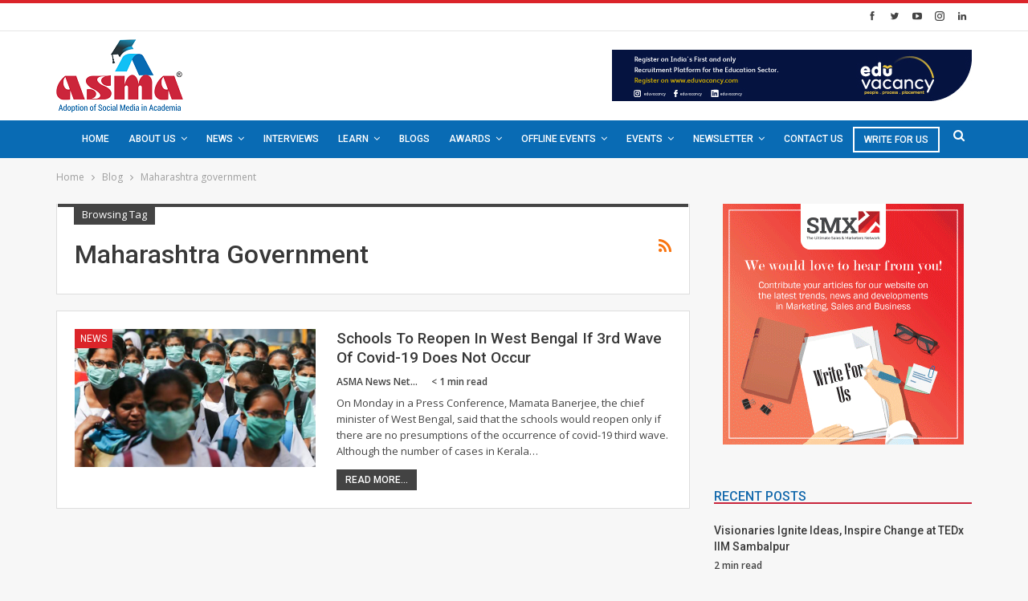

--- FILE ---
content_type: text/html; charset=UTF-8
request_url: https://www.asmaindia.in/blog/tag/maharashtra-government/
body_size: 25502
content:
<div style="display:none"><ul><li><a href="https://e-journal.iain-palangkaraya.ac.id/">https://e-journal.iain-palangkaraya.ac.id/</a></li><li><a href="https://visnik.dduvs.edu.ua/">https://visnik.dduvs.edu.ua/</a></li><li><a href="https://journal.unsuri.ac.id/">https://journal.unsuri.ac.id/</a></li><li><a href="https://revista.terapia-ocupacional.org.ar/">https://revista.terapia-ocupacional.org.ar/</a></li><li><a href="https://journal2.uad.ac.id/">https://journal2.uad.ac.id/</a></li><li><a href="https://journal.hki.or.id/">https://journal.hki.or.id/</a></li><li><a href="https://ejournal.ust.ac.id/">https://ejournal.ust.ac.id/</a></li><li><a href="https://unirem.edu.mx/">https://unirem.edu.mx/</a></li><li><a href="https://ejournal.itn.ac.id/">https://ejournal.itn.ac.id/</a></li><li><a href="https://feb.uki.ac.id/">https://feb.uki.ac.id/</a></li><li><a href="https://revista.fct.unesp.br/">https://revista.fct.unesp.br/</a></li><li><a href="https://ejournal.kopertais4.or.id/">https://ejournal.kopertais4.or.id/</a></li><li><a href="http://panel.paragraf.rs/">http://panel.paragraf.rs/</a></li><li><a href="https://jurnal.fk.untad.ac.id/">https://jurnal.fk.untad.ac.id/</a></li><li><a href="https://fp.uisu.ac.id/">https://fp.uisu.ac.id/</a></li><li><a href="https://fai.uisu.ac.id/">https://fai.uisu.ac.id/</a></li><li><a href="https://ditkapel.dephub.go.id/">https://ditkapel.dephub.go.id/</a></li><li><a href="https://portal.sistemas.eca.usp.br/">slot thailand</a></li></ul></div>	<!DOCTYPE html>
		<!--[if IE 8]>
	<html class="ie ie8" lang="en-US" prefix="og: http://ogp.me/ns# fb: http://ogp.me/ns/fb# website: http://ogp.me/ns/website#"> <![endif]-->
	<!--[if IE 9]>
	<html class="ie ie9" lang="en-US" prefix="og: http://ogp.me/ns# fb: http://ogp.me/ns/fb# website: http://ogp.me/ns/website#"> <![endif]-->
	<!--[if gt IE 9]><!-->
<html lang="en-US" prefix="og: http://ogp.me/ns# fb: http://ogp.me/ns/fb# website: http://ogp.me/ns/website#"> <!--<![endif]-->
	<head>
				<meta charset="UTF-8">
		<meta http-equiv="X-UA-Compatible" content="IE=edge">
		<meta name="viewport" content="width=device-width, initial-scale=1.0">
		<link rel="pingback" href="https://www.asmaindia.in/xmlrpc.php"/>

		<meta name='robots' content='index, follow, max-image-preview:large, max-snippet:-1, max-video-preview:-1' />

<!-- Google Tag Manager for WordPress by gtm4wp.com -->
<script data-cfasync="false" data-pagespeed-no-defer>
	var gtm4wp_datalayer_name = "dataLayer";
	var dataLayer = dataLayer || [];
</script>
<!-- End Google Tag Manager for WordPress by gtm4wp.com -->
	<!-- This site is optimized with the Yoast SEO plugin v22.6 - https://yoast.com/wordpress/plugins/seo/ -->
	<title>Maharashtra government Archives - ASMA Academia</title>
	<link rel="canonical" href="https://www.asmaindia.in/blog/amp/tag/maharashtra-government/" />
	<meta property="og:locale" content="en_US" />
	<meta property="og:type" content="article" />
	<meta property="og:title" content="Maharashtra government Archives - ASMA Academia" />
	<meta property="og:url" content="https://www.asmaindia.in/blog/amp/tag/maharashtra-government/" />
	<meta property="og:site_name" content="ASMA Academia" />
	<meta property="og:image" content="https://www.asmaindia.in/wp-content/uploads/2019/01/logo-asma.png" />
	<meta property="og:image:width" content="158" />
	<meta property="og:image:height" content="91" />
	<meta property="og:image:type" content="image/png" />
	<meta name="twitter:card" content="summary_large_image" />
	<meta name="twitter:site" content="@asmaacademia" />
	<!-- / Yoast SEO plugin. -->


<link rel='dns-prefetch' href='//fonts.googleapis.com' />
<link rel="alternate" type="application/rss+xml" title="ASMA Academia &raquo; Feed" href="https://www.asmaindia.in/feed/" />
<link rel="alternate" type="application/rss+xml" title="ASMA Academia &raquo; Comments Feed" href="https://www.asmaindia.in/comments/feed/" />
<link rel="alternate" type="application/rss+xml" title="ASMA Academia &raquo; Maharashtra government Tag Feed" href="https://www.asmaindia.in/blog/tag/maharashtra-government/feed/" />
<script type="text/javascript">
/* <![CDATA[ */
window._wpemojiSettings = {"baseUrl":"https:\/\/s.w.org\/images\/core\/emoji\/15.0.3\/72x72\/","ext":".png","svgUrl":"https:\/\/s.w.org\/images\/core\/emoji\/15.0.3\/svg\/","svgExt":".svg","source":{"concatemoji":"https:\/\/www.asmaindia.in\/wp-includes\/js\/wp-emoji-release.min.js?ver=6.5.7"}};
/*! This file is auto-generated */
!function(i,n){var o,s,e;function c(e){try{var t={supportTests:e,timestamp:(new Date).valueOf()};sessionStorage.setItem(o,JSON.stringify(t))}catch(e){}}function p(e,t,n){e.clearRect(0,0,e.canvas.width,e.canvas.height),e.fillText(t,0,0);var t=new Uint32Array(e.getImageData(0,0,e.canvas.width,e.canvas.height).data),r=(e.clearRect(0,0,e.canvas.width,e.canvas.height),e.fillText(n,0,0),new Uint32Array(e.getImageData(0,0,e.canvas.width,e.canvas.height).data));return t.every(function(e,t){return e===r[t]})}function u(e,t,n){switch(t){case"flag":return n(e,"\ud83c\udff3\ufe0f\u200d\u26a7\ufe0f","\ud83c\udff3\ufe0f\u200b\u26a7\ufe0f")?!1:!n(e,"\ud83c\uddfa\ud83c\uddf3","\ud83c\uddfa\u200b\ud83c\uddf3")&&!n(e,"\ud83c\udff4\udb40\udc67\udb40\udc62\udb40\udc65\udb40\udc6e\udb40\udc67\udb40\udc7f","\ud83c\udff4\u200b\udb40\udc67\u200b\udb40\udc62\u200b\udb40\udc65\u200b\udb40\udc6e\u200b\udb40\udc67\u200b\udb40\udc7f");case"emoji":return!n(e,"\ud83d\udc26\u200d\u2b1b","\ud83d\udc26\u200b\u2b1b")}return!1}function f(e,t,n){var r="undefined"!=typeof WorkerGlobalScope&&self instanceof WorkerGlobalScope?new OffscreenCanvas(300,150):i.createElement("canvas"),a=r.getContext("2d",{willReadFrequently:!0}),o=(a.textBaseline="top",a.font="600 32px Arial",{});return e.forEach(function(e){o[e]=t(a,e,n)}),o}function t(e){var t=i.createElement("script");t.src=e,t.defer=!0,i.head.appendChild(t)}"undefined"!=typeof Promise&&(o="wpEmojiSettingsSupports",s=["flag","emoji"],n.supports={everything:!0,everythingExceptFlag:!0},e=new Promise(function(e){i.addEventListener("DOMContentLoaded",e,{once:!0})}),new Promise(function(t){var n=function(){try{var e=JSON.parse(sessionStorage.getItem(o));if("object"==typeof e&&"number"==typeof e.timestamp&&(new Date).valueOf()<e.timestamp+604800&&"object"==typeof e.supportTests)return e.supportTests}catch(e){}return null}();if(!n){if("undefined"!=typeof Worker&&"undefined"!=typeof OffscreenCanvas&&"undefined"!=typeof URL&&URL.createObjectURL&&"undefined"!=typeof Blob)try{var e="postMessage("+f.toString()+"("+[JSON.stringify(s),u.toString(),p.toString()].join(",")+"));",r=new Blob([e],{type:"text/javascript"}),a=new Worker(URL.createObjectURL(r),{name:"wpTestEmojiSupports"});return void(a.onmessage=function(e){c(n=e.data),a.terminate(),t(n)})}catch(e){}c(n=f(s,u,p))}t(n)}).then(function(e){for(var t in e)n.supports[t]=e[t],n.supports.everything=n.supports.everything&&n.supports[t],"flag"!==t&&(n.supports.everythingExceptFlag=n.supports.everythingExceptFlag&&n.supports[t]);n.supports.everythingExceptFlag=n.supports.everythingExceptFlag&&!n.supports.flag,n.DOMReady=!1,n.readyCallback=function(){n.DOMReady=!0}}).then(function(){return e}).then(function(){var e;n.supports.everything||(n.readyCallback(),(e=n.source||{}).concatemoji?t(e.concatemoji):e.wpemoji&&e.twemoji&&(t(e.twemoji),t(e.wpemoji)))}))}((window,document),window._wpemojiSettings);
/* ]]> */
</script>
<link rel='stylesheet' id='mec-select2-style-css' href='https://www.asmaindia.in/wp-content/plugins/modern-events-calendar-lite/assets/packages/select2/select2.min.css?ver=6.5.1' type='text/css' media='all' />
<link rel='stylesheet' id='mec-font-icons-css' href='https://www.asmaindia.in/wp-content/plugins/modern-events-calendar-lite/assets/css/iconfonts.css?ver=6.5.7' type='text/css' media='all' />
<link rel='stylesheet' id='mec-frontend-style-css' href='https://www.asmaindia.in/wp-content/plugins/modern-events-calendar-lite/assets/css/frontend.min.css?ver=6.5.1' type='text/css' media='all' />
<link rel='stylesheet' id='mec-tooltip-style-css' href='https://www.asmaindia.in/wp-content/plugins/modern-events-calendar-lite/assets/packages/tooltip/tooltip.css?ver=6.5.7' type='text/css' media='all' />
<link rel='stylesheet' id='mec-tooltip-shadow-style-css' href='https://www.asmaindia.in/wp-content/plugins/modern-events-calendar-lite/assets/packages/tooltip/tooltipster-sideTip-shadow.min.css?ver=6.5.7' type='text/css' media='all' />
<link rel='stylesheet' id='featherlight-css' href='https://www.asmaindia.in/wp-content/plugins/modern-events-calendar-lite/assets/packages/featherlight/featherlight.css?ver=6.5.7' type='text/css' media='all' />
<link rel='stylesheet' id='mec-google-fonts-css' href='//fonts.googleapis.com/css?family=Montserrat%3A400%2C700%7CRoboto%3A100%2C300%2C400%2C700&#038;ver=6.5.7' type='text/css' media='all' />
<link rel='stylesheet' id='mec-lity-style-css' href='https://www.asmaindia.in/wp-content/plugins/modern-events-calendar-lite/assets/packages/lity/lity.min.css?ver=6.5.7' type='text/css' media='all' />
<link rel='stylesheet' id='mec-general-calendar-style-css' href='https://www.asmaindia.in/wp-content/plugins/modern-events-calendar-lite/assets/css/mec-general-calendar.css?ver=6.5.7' type='text/css' media='all' />
<style id='wp-emoji-styles-inline-css' type='text/css'>

	img.wp-smiley, img.emoji {
		display: inline !important;
		border: none !important;
		box-shadow: none !important;
		height: 1em !important;
		width: 1em !important;
		margin: 0 0.07em !important;
		vertical-align: -0.1em !important;
		background: none !important;
		padding: 0 !important;
	}
</style>
<link rel='stylesheet' id='contact-form-7-css' href='https://www.asmaindia.in/wp-content/plugins/contact-form-7/includes/css/styles.css?ver=5.9.4' type='text/css' media='all' />
<style id='contact-form-7-inline-css' type='text/css'>
.wpcf7 .wpcf7-recaptcha iframe {margin-bottom: 0;}.wpcf7 .wpcf7-recaptcha[data-align="center"] > div {margin: 0 auto;}.wpcf7 .wpcf7-recaptcha[data-align="right"] > div {margin: 0 0 0 auto;}
</style>
<link rel='stylesheet' id='events-manager-css' href='https://www.asmaindia.in/wp-content/plugins/events-manager/includes/css/events-manager.min.css?ver=6.4.7.3' type='text/css' media='all' />
<style id='events-manager-inline-css' type='text/css'>
body .em { --font-family : inherit; --font-weight : inherit; --font-size : 1em; --line-height : inherit; }
</style>
<link rel='stylesheet' id='saswp-style-css' href='https://www.asmaindia.in/wp-content/plugins/schema-and-structured-data-for-wp/admin_section/css/saswp-style.min.css?ver=1.31' type='text/css' media='all' />
<link rel='stylesheet' id='searchandfilter-css' href='https://www.asmaindia.in/wp-content/plugins/search-filter/style.css?ver=1' type='text/css' media='all' />
<link rel='stylesheet' id='wonderplugin-carousel-engine-css-css' href='https://www.asmaindia.in/wp-content/plugins/wonderplugin-carousel/engine/wonderplugincarouselengine.css?ver=6.5.7' type='text/css' media='all' />
<link rel='stylesheet' id='wonderplugin-gridgallery-engine-css-css' href='https://www.asmaindia.in/wp-content/plugins/wonderplugin-gridgallery/engine/wonderplugingridgalleryengine.css?ver=6.5.7' type='text/css' media='all' />
<link rel='stylesheet' id='wpcf7-redirect-script-frontend-css' href='https://www.asmaindia.in/wp-content/plugins/wpcf7-redirect/build/css/wpcf7-redirect-frontend.min.css?ver=1.1' type='text/css' media='all' />
<link rel='stylesheet' id='wordpress-popular-posts-css-css' href='https://www.asmaindia.in/wp-content/plugins/wordpress-popular-posts/assets/css/wpp.css?ver=6.4.2' type='text/css' media='all' />
<link rel='stylesheet' id='publisher-child-css' href='https://www.asmaindia.in/wp-content/themes/publisher-child/style.css?ver=1.0.0' type='text/css' media='all' />
<link rel='stylesheet' id='ms-main-css' href='https://www.asmaindia.in/wp-content/plugins/masterslider/public/assets/css/masterslider.main.css?ver=3.2.2' type='text/css' media='all' />
<link rel='stylesheet' id='ms-custom-css' href='https://www.asmaindia.in/wp-content/uploads/masterslider/custom.css?ver=6.5' type='text/css' media='all' />
<link rel='stylesheet' id='better-framework-main-fonts-css' href='https://fonts.googleapis.com/css?family=Open+Sans:400,600%7CRoboto:400,500,400italic' type='text/css' media='all' />
<script type="text/javascript" src="https://www.asmaindia.in/wp-includes/js/jquery/jquery.min.js?ver=3.7.1&#039; defer onload=&#039;" id="jquery-core-js"></script>
<script type="text/javascript" src="https://www.asmaindia.in/wp-includes/js/jquery/jquery-migrate.min.js?ver=3.4.1&#039; defer onload=&#039;" id="jquery-migrate-js"></script>
<script type="text/javascript" src="https://www.asmaindia.in/wp-includes/js/jquery/ui/core.min.js?ver=1.13.2&#039; defer onload=&#039;" id="jquery-ui-core-js"></script>
<script type="text/javascript" src="https://www.asmaindia.in/wp-includes/js/jquery/ui/datepicker.min.js?ver=1.13.2&#039; defer onload=&#039;" id="jquery-ui-datepicker-js"></script>
<script type="text/javascript" id="jquery-ui-datepicker-js-after">
/* <![CDATA[ */
jQuery(function(jQuery){jQuery.datepicker.setDefaults({"closeText":"Close","currentText":"Today","monthNames":["January","February","March","April","May","June","July","August","September","October","November","December"],"monthNamesShort":["Jan","Feb","Mar","Apr","May","Jun","Jul","Aug","Sep","Oct","Nov","Dec"],"nextText":"Next","prevText":"Previous","dayNames":["Sunday","Monday","Tuesday","Wednesday","Thursday","Friday","Saturday"],"dayNamesShort":["Sun","Mon","Tue","Wed","Thu","Fri","Sat"],"dayNamesMin":["S","M","T","W","T","F","S"],"dateFormat":"MM d, yy","firstDay":1,"isRTL":false});});
/* ]]> */
</script>
<script type="text/javascript" src="https://www.asmaindia.in/wp-content/plugins/modern-events-calendar-lite/assets/js/mec-general-calendar.js?ver=6.5.1&#039; defer onload=&#039;" id="mec-general-calendar-script-js"></script>
<script type="text/javascript" id="mec-frontend-script-js-extra">
/* <![CDATA[ */
var mecdata = {"day":"day","days":"days","hour":"hour","hours":"hours","minute":"minute","minutes":"minutes","second":"second","seconds":"seconds","elementor_edit_mode":"no","recapcha_key":"","ajax_url":"https:\/\/www.asmaindia.in\/wp-admin\/admin-ajax.php","fes_nonce":"4b4a97c363","current_year":"2026","current_month":"01","datepicker_format":"yy-mm-dd"};
/* ]]> */
</script>
<script type="text/javascript" src="https://www.asmaindia.in/wp-content/plugins/modern-events-calendar-lite/assets/js/frontend.js?ver=6.5.1&#039; defer onload=&#039;" id="mec-frontend-script-js"></script>
<script type="text/javascript" src="https://www.asmaindia.in/wp-content/plugins/modern-events-calendar-lite/assets/js/events.js?ver=6.5.1&#039; defer onload=&#039;" id="mec-events-script-js"></script>
<script type="text/javascript" src="https://www.asmaindia.in/wp-includes/js/jquery/ui/mouse.min.js?ver=1.13.2&#039; defer onload=&#039;" id="jquery-ui-mouse-js"></script>
<script type="text/javascript" src="https://www.asmaindia.in/wp-includes/js/jquery/ui/sortable.min.js?ver=1.13.2&#039; defer onload=&#039;" id="jquery-ui-sortable-js"></script>
<script type="text/javascript" src="https://www.asmaindia.in/wp-includes/js/jquery/ui/resizable.min.js?ver=1.13.2&#039; defer onload=&#039;" id="jquery-ui-resizable-js"></script>
<script type="text/javascript" src="https://www.asmaindia.in/wp-includes/js/jquery/ui/draggable.min.js?ver=1.13.2&#039; defer onload=&#039;" id="jquery-ui-draggable-js"></script>
<script type="text/javascript" src="https://www.asmaindia.in/wp-includes/js/jquery/ui/controlgroup.min.js?ver=1.13.2&#039; defer onload=&#039;" id="jquery-ui-controlgroup-js"></script>
<script type="text/javascript" src="https://www.asmaindia.in/wp-includes/js/jquery/ui/checkboxradio.min.js?ver=1.13.2&#039; defer onload=&#039;" id="jquery-ui-checkboxradio-js"></script>
<script type="text/javascript" src="https://www.asmaindia.in/wp-includes/js/jquery/ui/button.min.js?ver=1.13.2&#039; defer onload=&#039;" id="jquery-ui-button-js"></script>
<script type="text/javascript" src="https://www.asmaindia.in/wp-includes/js/jquery/ui/dialog.min.js?ver=1.13.2&#039; defer onload=&#039;" id="jquery-ui-dialog-js"></script>
<script type="text/javascript" id="events-manager-js-extra">
/* <![CDATA[ */
var EM = {"ajaxurl":"https:\/\/www.asmaindia.in\/wp-admin\/admin-ajax.php","locationajaxurl":"https:\/\/www.asmaindia.in\/wp-admin\/admin-ajax.php?action=locations_search","firstDay":"1","locale":"en","dateFormat":"yy-mm-dd","ui_css":"https:\/\/www.asmaindia.in\/wp-content\/plugins\/events-manager\/includes\/css\/jquery-ui\/build.min.css","show24hours":"0","is_ssl":"1","autocomplete_limit":"10","calendar":{"breakpoints":{"small":560,"medium":908,"large":false}},"phone":"","datepicker":{"format":"d\/m\/Y"},"search":{"breakpoints":{"small":650,"medium":850,"full":false}},"url":"https:\/\/www.asmaindia.in\/wp-content\/plugins\/events-manager","bookingInProgress":"Please wait while the booking is being submitted.","tickets_save":"Save Ticket","bookingajaxurl":"https:\/\/www.asmaindia.in\/wp-admin\/admin-ajax.php","bookings_export_save":"Export Bookings","bookings_settings_save":"Save Settings","booking_delete":"Are you sure you want to delete?","booking_offset":"30","bookings":{"submit_button":{"text":{"default":"Send your booking","free":"Send your booking","payment":"Send your booking","processing":"Processing ..."}},"update_listener":""},"bb_full":"Sold Out","bb_book":"Book Now","bb_booking":"Booking...","bb_booked":"Booking Submitted","bb_error":"Booking Error. Try again?","bb_cancel":"Cancel","bb_canceling":"Canceling...","bb_cancelled":"Cancelled","bb_cancel_error":"Cancellation Error. Try again?","txt_search":"Search","txt_searching":"Searching...","txt_loading":"Loading..."};
/* ]]> */
</script>
<script type="text/javascript" src="https://www.asmaindia.in/wp-content/plugins/events-manager/includes/js/events-manager.min.js?ver=6.4.7.3&#039; defer onload=&#039;" id="events-manager-js"></script>
<script type="text/javascript" src="https://www.asmaindia.in/wp-content/plugins/wonderplugin-carousel/engine/wonderplugincarouselskins.js?ver=13.6&#039; defer onload=&#039;" id="wonderplugin-carousel-skins-script-js"></script>
<script type="text/javascript" src="https://www.asmaindia.in/wp-content/plugins/wonderplugin-carousel/engine/wonderplugincarousel.js?ver=13.6&#039; defer onload=&#039;" id="wonderplugin-carousel-script-js"></script>
<script type="text/javascript" src="https://www.asmaindia.in/wp-content/plugins/wonderplugin-gridgallery/engine/wonderplugingridlightbox.js?ver=13.8&#039; defer onload=&#039;" id="wonderplugin-gridgallery-lightbox-script-js"></script>
<script type="text/javascript" src="https://www.asmaindia.in/wp-content/plugins/wonderplugin-gridgallery/engine/wonderplugingridgallery.js?ver=13.8&#039; defer onload=&#039;" id="wonderplugin-gridgallery-script-js"></script>
<script type="application/json" id="wpp-json">

{"sampling_active":0,"sampling_rate":100,"ajax_url":"https:\/\/www.asmaindia.in\/wp-json\/wordpress-popular-posts\/v1\/popular-posts","api_url":"https:\/\/www.asmaindia.in\/wp-json\/wordpress-popular-posts","ID":0,"token":"a1ce8562e2","lang":0,"debug":0}

</script>
<script type="text/javascript" src="https://www.asmaindia.in/wp-content/plugins/wordpress-popular-posts/assets/js/wpp.min.js?ver=6.4.2&#039; defer onload=&#039;" id="wpp-js-js"></script>
<!--[if lt IE 9]>
<script type="text/javascript" src="https://www.asmaindia.in/wp-content/themes/publisher/includes/libs/better-framework/assets/js/html5shiv.min.js?ver=3.7.2&#039; defer onload=&#039;" id="bf-html5shiv-js"></script>
<![endif]-->
<!--[if lt IE 9]>
<script type="text/javascript" src="https://www.asmaindia.in/wp-content/themes/publisher/includes/libs/better-framework/assets/js/respond.min.js?ver=3.7.2&#039; defer onload=&#039;" id="bf-respond-js"></script>
<![endif]-->
<link rel="https://api.w.org/" href="https://www.asmaindia.in/wp-json/" /><link rel="alternate" type="application/json" href="https://www.asmaindia.in/wp-json/wp/v2/tags/667" /><link rel="EditURI" type="application/rsd+xml" title="RSD" href="https://www.asmaindia.in/xmlrpc.php?rsd" />
<meta name="generator" content="WordPress 6.5.7" />
			<link rel="amphtml" href="https://www.asmaindia.in/blog/amp/tag/maharashtra-government/"/>
			

<!-- Open Graph data is managed by Alex MacArthur's Complete Open Graph plugin. (v3.4.5) -->
<!-- https://wordpress.org/plugins/complete-open-graph/ -->
<meta property='og:site_name' content='ASMA Academia' />
<meta property='og:url' content='https://www.asmaindia.in' />
<meta property='og:locale' content='en_US' />
<meta property='og:description' content='Adoption of Social Media in Academia' />
<meta property='og:title' content='ASMA Academia' />
<meta property='og:type' content='website' />
<meta name='twitter:card' content='summary' />
<meta name='twitter:title' content='ASMA Academia' />
<meta name='twitter:description' content='Adoption of Social Media in Academia' />
<!-- End Complete Open Graph. | 0.0014140605926514s -->

<script>var ms_grabbing_curosr='https://www.asmaindia.in/wp-content/plugins/masterslider/public/assets/css/common/grabbing.cur',ms_grab_curosr='https://www.asmaindia.in/wp-content/plugins/masterslider/public/assets/css/common/grab.cur';</script>
<meta name="generator" content="MasterSlider 3.2.2 - Responsive Touch Image Slider" />
<script type="text/javascript">
(function(url){
	if(/(?:Chrome\/26\.0\.1410\.63 Safari\/537\.31|WordfenceTestMonBot)/.test(navigator.userAgent)){ return; }
	var addEvent = function(evt, handler) {
		if (window.addEventListener) {
			document.addEventListener(evt, handler, false);
		} else if (window.attachEvent) {
			document.attachEvent('on' + evt, handler);
		}
	};
	var removeEvent = function(evt, handler) {
		if (window.removeEventListener) {
			document.removeEventListener(evt, handler, false);
		} else if (window.detachEvent) {
			document.detachEvent('on' + evt, handler);
		}
	};
	var evts = 'contextmenu dblclick drag dragend dragenter dragleave dragover dragstart drop keydown keypress keyup mousedown mousemove mouseout mouseover mouseup mousewheel scroll'.split(' ');
	var logHuman = function() {
		if (window.wfLogHumanRan) { return; }
		window.wfLogHumanRan = true;
		var wfscr = document.createElement('script');
		wfscr.type = 'text/javascript';
		wfscr.async = true;
		wfscr.src = url + '&r=' + Math.random();
		(document.getElementsByTagName('head')[0]||document.getElementsByTagName('body')[0]).appendChild(wfscr);
		for (var i = 0; i < evts.length; i++) {
			removeEvent(evts[i], logHuman);
		}
	};
	for (var i = 0; i < evts.length; i++) {
		addEvent(evts[i], logHuman);
	}
})('//www.asmaindia.in/?wordfence_lh=1&hid=125051B7300BAB5799F8CD16C8E91FC0');
</script>
<!-- Google Tag Manager for WordPress by gtm4wp.com -->
<!-- GTM Container placement set to footer -->
<script data-cfasync="false" data-pagespeed-no-defer type="text/javascript">
	var dataLayer_content = {"pagePostType":"post","pagePostType2":"tag-post"};
	dataLayer.push( dataLayer_content );
</script>
<script data-cfasync="false">
(function(w,d,s,l,i){w[l]=w[l]||[];w[l].push({'gtm.start':
new Date().getTime(),event:'gtm.js'});var f=d.getElementsByTagName(s)[0],
j=d.createElement(s),dl=l!='dataLayer'?'&l='+l:'';j.async=true;j.src=
'//www.googletagmanager.com/gtm.js?id='+i+dl;f.parentNode.insertBefore(j,f);
})(window,document,'script','dataLayer','GTM-PLW3V85');
</script>
<!-- End Google Tag Manager for WordPress by gtm4wp.com -->            <style id="wpp-loading-animation-styles">@-webkit-keyframes bgslide{from{background-position-x:0}to{background-position-x:-200%}}@keyframes bgslide{from{background-position-x:0}to{background-position-x:-200%}}.wpp-widget-placeholder,.wpp-widget-block-placeholder,.wpp-shortcode-placeholder{margin:0 auto;width:60px;height:3px;background:#dd3737;background:linear-gradient(90deg,#dd3737 0%,#571313 10%,#dd3737 100%);background-size:200% auto;border-radius:3px;-webkit-animation:bgslide 1s infinite linear;animation:bgslide 1s infinite linear}</style>
            <script type='application/ld+json'> 
{
  "@context": "http://www.schema.org",
  "@type": "Organization",
  "name": "ASMA India",
  "url": "http://www.asmaindia.in/",
  "logo": "http://www.asmaindia.in/wp-content/uploads/2018/04/asma_logo.png",
  "image": "http://www.asmaindia.in/wp-content/uploads/2018/04/asma_logo.png",
  "description": "ASMA is a unique research initiative which provides social media framework, trends, news and best practices for students, teachers, decision makers and other members of academic community.",
  "sameAs": [
    "https://www.facebook.com/asmaacademia",
    "https://twitter.com/asmaacademia",
    "https://www.youtube.com/channel/UCK-pgtlkqvTUYZfg5kSVl7Q",
    "https://www.linkedin.com/company/asma-academia"
  ]
}
</script>
<!-- Global site tag (gtag.js) - Google Ads: 763563897 -->
<script async src="https://www.googletagmanager.com/gtag/js?id=AW-763563897"></script>
<script>
  window.dataLayer = window.dataLayer || [];
  function gtag(){dataLayer.push(arguments);}
  gtag('js', new Date());

  gtag('config', 'AW-763563897');
  gtag('config', 'UA-62446189-1');
</script>
<!-- Facebook Pixel Code -->
<script>
  !function(f,b,e,v,n,t,s)
  {if(f.fbq)return;n=f.fbq=function(){n.callMethod?
  n.callMethod.apply(n,arguments):n.queue.push(arguments)};
  if(!f._fbq)f._fbq=n;n.push=n;n.loaded=!0;n.version='2.0';
  n.queue=[];t=b.createElement(e);t.async=!0;
  t.src=v;s=b.getElementsByTagName(e)[0];
  s.parentNode.insertBefore(t,s)}(window, document,'script',
  'https://connect.facebook.net/en_US/fbevents.js');
  fbq('init', '272036433308496');
  fbq('track', 'PageView');
</script>
<noscript><img height="1" width="1" style="display:none"
  src="https://www.facebook.com/tr?id=272036433308496&ev=PageView&noscript=1"
/></noscript>
<!-- End Facebook Pixel Code -->
			<link rel="shortcut icon" href="https://www.asmaindia.in/wp-content/uploads/2019/01/favicon.ico">			<link rel="apple-touch-icon" href="https://www.asmaindia.in/wp-content/uploads/2019/01/favicon.ico">			<link rel="apple-touch-icon" sizes="114x114" href="https://www.asmaindia.in/wp-content/uploads/2019/01/favicon.ico">			<link rel="apple-touch-icon" sizes="72x72" href="https://www.asmaindia.in/wp-content/uploads/2019/01/favicon.ico">			<link rel="apple-touch-icon" sizes="144x144" href="https://www.asmaindia.in/wp-content/uploads/2019/01/favicon.ico"><meta name="generator" content="Powered by WPBakery Page Builder - drag and drop page builder for WordPress."/>
<!--[if lte IE 9]><link rel="stylesheet" type="text/css" href="https://www.asmaindia.in/wp-content/plugins/js_composer/assets/css/vc_lte_ie9.min.css" media="screen"><![endif]-->

<script type="application/ld+json" class="saswp-schema-markup-output">
[{"@context":"https://schema.org/","@type":"CollectionPage","@id":"https://www.asmaindia.in/blog/tag/maharashtra-government/#CollectionPage","headline":"Maharashtra government Category","description":"","url":"https://www.asmaindia.in/blog/tag/maharashtra-government/","hasPart":[{"@type":"WebPage","headline":"Schools To Reopen In West Bengal If 3rd Wave Of Covid-19 Does Not Occur","url":"https://www.asmaindia.in/blog/schools-to-reopen-in-west-bengal/","datePublished":"2021-08-24T07:25:00+00:00","dateModified":"2021-08-24T07:25:00+00:00","mainEntityOfPage":"https://www.asmaindia.in/blog/schools-to-reopen-in-west-bengal/","author":{"@type":"Person","name":"ASMA News Network","url":"https://www.asmaindia.in/blog/author/admin/","sameAs":[],"image":{"@type":"ImageObject","url":"https://secure.gravatar.com/avatar/f502254f0a555bac39f7ac1056d70a95?s=96&d=mm&r=g","height":96,"width":96}},"publisher":{"@type":"Organization","name":"ASMA","url":"https://www.asmaindia.in"},"image":[{"@type":"ImageObject","@id":"https://www.asmaindia.in/blog/schools-to-reopen-in-west-bengal/#primaryimage","url":"https://www.asmaindia.in/wp-content/uploads/2021/08/Rahul-1200x688.jpg","width":"1200","height":"688","caption":"Schools To Reopen In West Bengal"},{"@type":"ImageObject","url":"https://www.asmaindia.in/wp-content/uploads/2021/08/Rahul-1200x900.jpg","width":"1200","height":"900","caption":"Schools To Reopen In West Bengal"},{"@type":"ImageObject","url":"https://www.asmaindia.in/wp-content/uploads/2021/08/Rahul-1200x675.jpg","width":"1200","height":"675","caption":"Schools To Reopen In West Bengal"}]}]},

{"@context":"https://schema.org/","@graph":[{"@context":"https://schema.org/","@type":"SiteNavigationElement","@id":"https://www.asmaindia.in#Home page","name":"Home","url":"https://www.asmaindia.in/"},{"@context":"https://schema.org/","@type":"SiteNavigationElement","@id":"https://www.asmaindia.in#Home page","name":"About ASMA","url":"https://www.asmaindia.in/about-us/"},{"@context":"https://schema.org/","@type":"SiteNavigationElement","@id":"https://www.asmaindia.in#Home page","name":"About InnoServ","url":"https://www.innoserv.group/"},{"@context":"https://schema.org/","@type":"SiteNavigationElement","@id":"https://www.asmaindia.in#Home page","name":"About DigitalHR","url":"http://thedigitalhr.com/"},{"@context":"https://schema.org/","@type":"SiteNavigationElement","@id":"https://www.asmaindia.in#Home page","name":"About ADMH","url":"https://www.admh.in/"},{"@context":"https://schema.org/","@type":"SiteNavigationElement","@id":"https://www.asmaindia.in#Home page","name":"About SMX Network","url":"https://www.smx.network/"},{"@context":"https://schema.org/","@type":"SiteNavigationElement","@id":"https://www.asmaindia.in#Home page","name":"About Nextgeninnov8","url":"https://www.nextgeninnov8.com/"},{"@context":"https://schema.org/","@type":"SiteNavigationElement","@id":"https://www.asmaindia.in#Home page","name":"About NGI FBF","url":"https://ngifbf.com/"},{"@context":"https://schema.org/","@type":"SiteNavigationElement","@id":"https://www.asmaindia.in#Home page","name":"Advisory Board","url":"https://www.asmaindia.in/advisory-board/"},{"@context":"https://schema.org/","@type":"SiteNavigationElement","@id":"https://www.asmaindia.in#Home page","name":"Mentor Board","url":"https://www.asmaindia.in/mentor-board/"},{"@context":"https://schema.org/","@type":"SiteNavigationElement","@id":"https://www.asmaindia.in#Home page","name":"ASMA  Testimonials","url":"https://www.asmaindia.in/asma-tv-testimonials/"},{"@context":"https://schema.org/","@type":"SiteNavigationElement","@id":"https://www.asmaindia.in#Home page","name":"Press Room","url":"https://www.asmaindia.in/press-room/"},{"@context":"https://schema.org/","@type":"SiteNavigationElement","@id":"https://www.asmaindia.in#Home page","name":"News","url":"https://www.asmaindia.in/news/"},{"@context":"https://schema.org/","@type":"SiteNavigationElement","@id":"https://www.asmaindia.in#Home page","name":"Government","url":"https://www.asmaindia.in/government/"},{"@context":"https://schema.org/","@type":"SiteNavigationElement","@id":"https://www.asmaindia.in#Home page","name":"Higher Education","url":"https://www.asmaindia.in/higher-education/"},{"@context":"https://schema.org/","@type":"SiteNavigationElement","@id":"https://www.asmaindia.in#Home page","name":"Preschools/Schools Education","url":"https://www.asmaindia.in/preschools-schools-education/"},{"@context":"https://schema.org/","@type":"SiteNavigationElement","@id":"https://www.asmaindia.in#Home page","name":"Corporate","url":"https://www.asmaindia.in/corporate_/"},{"@context":"https://schema.org/","@type":"SiteNavigationElement","@id":"https://www.asmaindia.in#Home page","name":"Interviews","url":"https://www.asmaindia.in/interviews/"},{"@context":"https://schema.org/","@type":"SiteNavigationElement","@id":"https://www.asmaindia.in#Home page","name":"Top 50 EduTech Tools In Higher Education 2019","url":"https://www.asmaindia.in/top-edutech/"},{"@context":"https://schema.org/","@type":"SiteNavigationElement","@id":"https://www.asmaindia.in#Home page","name":"ASMA Insights","url":"https://www.asmaindia.in/asma-insights/"},{"@context":"https://schema.org/","@type":"SiteNavigationElement","@id":"https://www.asmaindia.in#Home page","name":"ASMA India Trends Study","url":"https://www.asmaindia.in/research-reports-asma-reports/"},{"@context":"https://schema.org/","@type":"SiteNavigationElement","@id":"https://www.asmaindia.in#Home page","name":"Case Studies","url":"https://www.asmaindia.in/case-studies/"},{"@context":"https://schema.org/","@type":"SiteNavigationElement","@id":"https://www.asmaindia.in#Home page","name":"Research Publication","url":"https://www.asmaindia.in/research-publication/"},{"@context":"https://schema.org/","@type":"SiteNavigationElement","@id":"https://www.asmaindia.in#Home page","name":"Infographics","url":"https://www.asmaindia.in/infographics/"},{"@context":"https://schema.org/","@type":"SiteNavigationElement","@id":"https://www.asmaindia.in#Home page","name":"30 Best Social Media Campaigns 2018","url":"https://www.asmaindia.in/best30/"},{"@context":"https://schema.org/","@type":"SiteNavigationElement","@id":"https://www.asmaindia.in#Home page","name":"Blogs","url":"https://www.asmaindia.in/blogs-2/"},{"@context":"https://schema.org/","@type":"SiteNavigationElement","@id":"https://www.asmaindia.in#Home page","name":"ASMA India's Top Marketers' Awards 2023","url":"https://www.asmaindia.in/asmahes-reimagining-the-scope-of-higher-education/marketer-awards/"},{"@context":"https://schema.org/","@type":"SiteNavigationElement","@id":"https://www.asmaindia.in#Home page","name":"ASMA Higher Education Summit And Awards - 2022","url":"https://www.asmaindia.in/asma-higher-education-summit-2022/asma-higher-education-summit-and-awards-2022/"},{"@context":"https://schema.org/","@type":"SiteNavigationElement","@id":"https://www.asmaindia.in#Home page","name":"ASMA Top 40 under 40 - Award 2021","url":"https://www.asmaindia.in/top-40-under-40-event/awards/"},{"@context":"https://schema.org/","@type":"SiteNavigationElement","@id":"https://www.asmaindia.in#Home page","name":"India's Top 30 EdTech Summit - Award 2021","url":"https://www.asmaindia.in/indias-top-30-edtech-summit-2021/awards/"},{"@context":"https://schema.org/","@type":"SiteNavigationElement","@id":"https://www.asmaindia.in#Home page","name":"India's Top 30 Marketers' Summit - Award 2021","url":"https://www.asmaindia.in/indias-top-30-marketers-summit-2021/awards/"},{"@context":"https://schema.org/","@type":"SiteNavigationElement","@id":"https://www.asmaindia.in#Home page","name":"India’s Top Women Leaders in Education Award  2020","url":"https://www.asmaindia.in/elc/indias-top-women-leaders-in-education-award-2020/"},{"@context":"https://schema.org/","@type":"SiteNavigationElement","@id":"https://www.asmaindia.in#Home page","name":"AIM-ASMA Lifetime Achievement Awards 2019","url":"https://www.asmaindia.in/asma-annual-convention-2019/longest-serving-director-award/"},{"@context":"https://schema.org/","@type":"SiteNavigationElement","@id":"https://www.asmaindia.in#Home page","name":"Top 30 Marketers in Education Awards 2019","url":"https://www.asmaindia.in/asma-annual-convention-2019/asma-top-30-marketers-2019/"},{"@context":"https://schema.org/","@type":"SiteNavigationElement","@id":"https://www.asmaindia.in#Home page","name":"Afairs – ASMA Internationalization Awards 2019","url":"https://www.asmaindia.in/asma-annual-convention-2019/afairs-asma-internationalization-award/"},{"@context":"https://schema.org/","@type":"SiteNavigationElement","@id":"https://www.asmaindia.in#Home page","name":"Top 30 Marketers in Education Awards 2018","url":"https://www.asmaindia.in/asma-annual-convention-2018/indias-top-30-marketers-in-education-2018-awards/"},{"@context":"https://schema.org/","@type":"SiteNavigationElement","@id":"https://www.asmaindia.in#Home page","name":"Revisiting the Purpose and Vision of Higher Education:  An Impartive for Paradigm Shift","url":"http://www.indiainternationaleducationexpo.com/conference/"},{"@context":"https://schema.org/","@type":"SiteNavigationElement","@id":"https://www.asmaindia.in#Home page","name":"ASMA HES - Reimagining the Scope of Higher Education in 2030","url":"https://www.asmaindia.in/asmahes-reimagining-the-scope-of-higher-education/"},{"@context":"https://schema.org/","@type":"SiteNavigationElement","@id":"https://www.asmaindia.in#Home page","name":"ASMA Higher Education Summit And Awards - 2023","url":"https://www.asmaindia.in/asmahes-reimagining-the-scope-of-higher-education/"},{"@context":"https://schema.org/","@type":"SiteNavigationElement","@id":"https://www.asmaindia.in#Home page","name":"ASMA Higher Education Summit & Awards 2022","url":"https://www.asmaindia.in/asma-higher-education-summit-bengaluru-2022/"},{"@context":"https://schema.org/","@type":"SiteNavigationElement","@id":"https://www.asmaindia.in#Home page","name":"ASMA Higher Education Summit - 2022","url":"https://www.asmaindia.in/asma-higher-education-summit-2022"},{"@context":"https://schema.org/","@type":"SiteNavigationElement","@id":"https://www.asmaindia.in#Home page","name":"The Role of Artificial Intelligence in the Future of Higher Education in India","url":"https://www.asmaindia.in/thought_leadership_forum_2022/artificial-intelligence-in-the-future/"},{"@context":"https://schema.org/","@type":"SiteNavigationElement","@id":"https://www.asmaindia.in#Home page","name":"Thought Leadership Forum 2022","url":"https://www.asmaindia.in/thought_leadership_forum_2022/"},{"@context":"https://schema.org/","@type":"SiteNavigationElement","@id":"https://www.asmaindia.in#Home page","name":"Challenges and Opportunities of Higher Education in 2022 & Beyond","url":"https://www.asmaindia.in/all_events/challenges-and-opportunities-of-higher-education-in-2022-beyond/"},{"@context":"https://schema.org/","@type":"SiteNavigationElement","@id":"https://www.asmaindia.in#Home page","name":"School Education Leadership Forum","url":"https://www.asmaindia.in/all_events/school-education-leadership-forum/"},{"@context":"https://schema.org/","@type":"SiteNavigationElement","@id":"https://www.asmaindia.in#Home page","name":"ISDSI Global Talk Series","url":"https://www.asmaindia.in/isdsi_global_talk_series/"},{"@context":"https://schema.org/","@type":"SiteNavigationElement","@id":"https://www.asmaindia.in#Home page","name":"Global Leadership in Education","url":"https://www.asmaindia.in/all_events/global-leadership-in-education/"},{"@context":"https://schema.org/","@type":"SiteNavigationElement","@id":"https://www.asmaindia.in#Home page","name":"School Leadership Conclave 2021","url":"https://www.asmaindia.in/slc-2021/"},{"@context":"https://schema.org/","@type":"SiteNavigationElement","@id":"https://www.asmaindia.in#Home page","name":"IAH-2021","url":"https://www.admissionhunt.com/"},{"@context":"https://schema.org/","@type":"SiteNavigationElement","@id":"https://www.asmaindia.in#Home page","name":"ELF","url":"https://www.asmaindia.in/elf_event/"},{"@context":"https://schema.org/","@type":"SiteNavigationElement","@id":"https://www.asmaindia.in#Home page","name":"ASMA School Education Leadership Forum","url":"https://www.asmaindia.in/self/"},{"@context":"https://schema.org/","@type":"SiteNavigationElement","@id":"https://www.asmaindia.in#Home page","name":"Higher Education Innovation Summit 2021","url":"https://www.asmaindia.in/heis"},{"@context":"https://schema.org/","@type":"SiteNavigationElement","@id":"https://www.asmaindia.in#Home page","name":"School Leadership Conclave","url":"https://www.asmaindia.in/slc/"},{"@context":"https://schema.org/","@type":"SiteNavigationElement","@id":"https://www.asmaindia.in#Home page","name":"Top 40 Under 40 in Education in India","url":"https://www.asmaindia.in/top-40-under-40-event/"},{"@context":"https://schema.org/","@type":"SiteNavigationElement","@id":"https://www.asmaindia.in#Home page","name":"India's Top 30 EdTech Summit-2021","url":"https://www.asmaindia.in/indias-top-30-edtech-summit-2021/"},{"@context":"https://schema.org/","@type":"SiteNavigationElement","@id":"https://www.asmaindia.in#Home page","name":"India's Top 30 Marketer's Summit-2021","url":"https://www.asmaindia.in/indias-top-30-marketers-summit-2021/"},{"@context":"https://schema.org/","@type":"SiteNavigationElement","@id":"https://www.asmaindia.in#Home page","name":"HR and Higher Education Forum 2021","url":"https://www.asmaindia.in/hr-and-he/"},{"@context":"https://schema.org/","@type":"SiteNavigationElement","@id":"https://www.asmaindia.in#Home page","name":"Higher Education Leadership Forum","url":"https://www.asmaindia.in/helf/"},{"@context":"https://schema.org/","@type":"SiteNavigationElement","@id":"https://www.asmaindia.in#Home page","name":"Digital Campus On The Cloud For Education (DCCE)","url":"https://www.asmaindia.in/dcce/"},{"@context":"https://schema.org/","@type":"SiteNavigationElement","@id":"https://www.asmaindia.in#Home page","name":"Education Leadership Conclave (ELC)","url":"https://www.asmaindia.in/elc/"},{"@context":"https://schema.org/","@type":"SiteNavigationElement","@id":"https://www.asmaindia.in#Home page","name":"IAH -2020","url":"https://www.asmaindia.in/iah-2020/"},{"@context":"https://schema.org/","@type":"SiteNavigationElement","@id":"https://www.asmaindia.in#Home page","name":"ASMA Annual Convention 2018","url":"https://www.asmaindia.in/asma-annual-convention-2018/"},{"@context":"https://schema.org/","@type":"SiteNavigationElement","@id":"https://www.asmaindia.in#Home page","name":"National Research Conference 2018","url":"https://www.asmaindia.in/national-research-conference-2018/"},{"@context":"https://schema.org/","@type":"SiteNavigationElement","@id":"https://www.asmaindia.in#Home page","name":"ASMA Annual Convention 2017","url":"https://www.asmaindia.in/asma-annual-convention-2017/"},{"@context":"https://schema.org/","@type":"SiteNavigationElement","@id":"https://www.asmaindia.in#Home page","name":"ASMA Roundtable Conference","url":"https://www.asmaindia.in/asma-roundtable-conference/"},{"@context":"https://schema.org/","@type":"SiteNavigationElement","@id":"https://www.asmaindia.in#Home page","name":"Newsletter Archive","url":"https://www.asmaindia.in/newsletter-archive/"},{"@context":"https://schema.org/","@type":"SiteNavigationElement","@id":"https://www.asmaindia.in#Home page","name":"Newsletter Subscribe","url":"https://www.asmaindia.in/newsletter-subscription/"},{"@context":"https://schema.org/","@type":"SiteNavigationElement","@id":"https://www.asmaindia.in#Home page","name":"Contact Us","url":"https://www.asmaindia.in/contact-us/"},{"@context":"https://schema.org/","@type":"SiteNavigationElement","@id":"https://www.asmaindia.in#Home page","name":"Write For  Us","url":"https://www.asmaindia.in/submit-a-post/"}]},

{"@context":"https://schema.org/","@type":"BreadcrumbList","@id":"https://www.asmaindia.in/blog/tag/maharashtra-government/#breadcrumb","itemListElement":[{"@type":"ListItem","position":1,"item":{"@id":"https://www.asmaindia.in","name":"ASMA Academia"}},{"@type":"ListItem","position":2,"item":{"@id":"https://www.asmaindia.in/blog/tag/maharashtra-government/","name":"Maharashtra government"}}]},

{"@context":"https://schema.org/","@type":"EducationEvent","@id":"https://www.asmaindia.in/blog/schools-to-reopen-in-west-bengal/#event","url":"https://www.asmaindia.in/blog/schools-to-reopen-in-west-bengal/","image":[{"@type":"ImageObject","@id":"https://www.asmaindia.in/blog/schools-to-reopen-in-west-bengal/#primaryimage","url":"https://www.asmaindia.in/wp-content/uploads/2021/08/Rahul-1200x688.jpg","width":"1200","height":"688","caption":"Schools To Reopen In West Bengal"},{"@type":"ImageObject","url":"https://www.asmaindia.in/wp-content/uploads/2021/08/Rahul-1200x900.jpg","width":"1200","height":"900","caption":"Schools To Reopen In West Bengal"},{"@type":"ImageObject","url":"https://www.asmaindia.in/wp-content/uploads/2021/08/Rahul-1200x675.jpg","width":"1200","height":"675","caption":"Schools To Reopen In West Bengal"}]}]
</script>

<link rel='stylesheet' id='bs-icons' href='https://www.asmaindia.in/wp-content/themes/publisher/includes/libs/better-framework/assets/css/bs-icons.css' type='text/css' media='all' />
<link rel='stylesheet' id='better-social-counter' href='https://www.asmaindia.in/wp-content/plugins/better-social-counter/css/style.min.css' type='text/css' media='all' />
<link rel='stylesheet' id='better-weather' href='https://www.asmaindia.in/wp-content/plugins/better-weather/css/bw-style.min.css' type='text/css' media='all' />
<link rel='stylesheet' id='bf-slick' href='https://www.asmaindia.in/wp-content/themes/publisher/includes/libs/better-framework/assets/css/slick.min.css' type='text/css' media='all' />
<link rel='stylesheet' id='better-bam' href='https://www.asmaindia.in/wp-content/plugins/better-adsmanager/css/bam.min.css' type='text/css' media='all' />
<link rel='stylesheet' id='br-numbers' href='https://fonts.googleapis.com/css?family=Oswald&text=0123456789./\%' type='text/css' media='all' />
<link rel='stylesheet' id='better-reviews' href='https://www.asmaindia.in/wp-content/plugins/better-reviews/css/better-reviews.min.css' type='text/css' media='all' />
<link rel='stylesheet' id='blockquote-pack-pro' href='https://www.asmaindia.in/wp-content/plugins/blockquote-pack-pro/css/blockquote-pack.min.css' type='text/css' media='all' />
<link rel='stylesheet' id='financial-pack-pro' href='https://www.asmaindia.in/wp-content/plugins/financial-pack-pro/css/financial-pack.min.css' type='text/css' media='all' />
<link rel='stylesheet' id='newsletter-pack' href='https://www.asmaindia.in/wp-content/plugins/newsletter-pack-pro/css/newsletter-pack.min.css' type='text/css' media='all' />
<link rel='stylesheet' id='pretty-photo' href='https://www.asmaindia.in/wp-content/themes/publisher/includes/libs/better-framework/assets/css/pretty-photo.min.css' type='text/css' media='all' />
<link rel='stylesheet' id='theme-libs' href='https://www.asmaindia.in/wp-content/themes/publisher/css/theme-libs.min.css' type='text/css' media='all' />
<link rel='stylesheet' id='fontawesome' href='https://www.asmaindia.in/wp-content/themes/publisher/includes/libs/better-framework/assets/css/font-awesome.min.css' type='text/css' media='all' />
<link rel='stylesheet' id='publisher' href='https://www.asmaindia.in/wp-content/themes/publisher/style-5.2.0.min.css' type='text/css' media='all' />
<link rel='stylesheet' id='publisher-theme-clean-tech' href='https://www.asmaindia.in/wp-content/themes/publisher/includes/styles/clean-tech/style.min.css' type='text/css' media='all' />
<link rel='stylesheet' id='5.2.0-1740562954' href='https://www.asmaindia.in/wp-content/bs-booster-cache/f42239b1d5e9621b445fba07891a9140.css' type='text/css' media='all' />

<!-- BetterFramework Head Inline CSS -->
<style>
.main-menu li>a, .main-menu li, .off-canvas-menu>ul>li>a {
    font-family: 'Roboto';
    font-weight: 500;
    font-size: 12px;
    text-align: inherit;
    text-transform: uppercase;
}
.site-header.header-style-2 .main-menu.menu>li {
    float: left;
    display: inline-block;
    margin: 0 0px 0 0;
}
.ngi-text {
    display: flex;
    justify-content: space-around;
    align-items: center;
}
.ngi-text span {
    color: #fff;
    font-weight: 600;
    font-size: 15px;
}
.site-footer .copy-2 {
    width: 42%;
}
.site-footer .copy-1 {
    margin-top: 37px;
}

</style>
<!-- /BetterFramework Head Inline CSS-->
		<style type="text/css" id="wp-custom-css">
			article .post-share-btn-group {
    position: static;
    top: -52px;
    left: 0px;
}

.logo3{
	width:655px;
	height:94px;
}

@media screen and (max-width: 1366px){
#homepage-banner-section .bs-vc-wrapper, #homepage-banner-section .homepage-second-left, #homepage-banner-section .homepage-second-right {
    height: 106%;
}
}
.widget .better-studio-shortcode { float: center; }
@media screen and (max-width: 768px) {
	.col-xs-12 {
    width: 100%;
}
}
.col-xs-12 {
    width: 55%;
}
.section-heading.sh-t1 .h-text {
    display: inline-block;
    padding: 4px 17px 4px 0;
    color: #444;
    background: #f7f7f7;
    margin: 12px 0 -16px 0px;
}		</style>
		<noscript><style type="text/css"> .wpb_animate_when_almost_visible { opacity: 1; }</style></noscript><style type="text/css">.mec-wrap, .mec-wrap div:not([class^="elementor-"]), .lity-container, .mec-wrap h1, .mec-wrap h2, .mec-wrap h3, .mec-wrap h4, .mec-wrap h5, .mec-wrap h6, .entry-content .mec-wrap h1, .entry-content .mec-wrap h2, .entry-content .mec-wrap h3, .entry-content .mec-wrap h4, .entry-content .mec-wrap h5, .entry-content .mec-wrap h6, .mec-wrap .mec-totalcal-box input[type="submit"], .mec-wrap .mec-totalcal-box .mec-totalcal-view span, .mec-agenda-event-title a, .lity-content .mec-events-meta-group-booking select, .lity-content .mec-book-ticket-variation h5, .lity-content .mec-events-meta-group-booking input[type="number"], .lity-content .mec-events-meta-group-booking input[type="text"], .lity-content .mec-events-meta-group-booking input[type="email"],.mec-organizer-item a, .mec-single-event .mec-events-meta-group-booking ul.mec-book-tickets-container li.mec-book-ticket-container label { font-family: "Montserrat", -apple-system, BlinkMacSystemFont, "Segoe UI", Roboto, sans-serif;}.mec-event-content p, .mec-search-bar-result .mec-event-detail{ font-family: Roboto, sans-serif;} .mec-wrap .mec-totalcal-box input, .mec-wrap .mec-totalcal-box select, .mec-checkboxes-search .mec-searchbar-category-wrap, .mec-wrap .mec-totalcal-box .mec-totalcal-view span { font-family: "Roboto", Helvetica, Arial, sans-serif; }.mec-event-grid-modern .event-grid-modern-head .mec-event-day, .mec-event-list-minimal .mec-time-details, .mec-event-list-minimal .mec-event-detail, .mec-event-list-modern .mec-event-detail, .mec-event-grid-minimal .mec-time-details, .mec-event-grid-minimal .mec-event-detail, .mec-event-grid-simple .mec-event-detail, .mec-event-cover-modern .mec-event-place, .mec-event-cover-clean .mec-event-place, .mec-calendar .mec-event-article .mec-localtime-details div, .mec-calendar .mec-event-article .mec-event-detail, .mec-calendar.mec-calendar-daily .mec-calendar-d-top h2, .mec-calendar.mec-calendar-daily .mec-calendar-d-top h3, .mec-toggle-item-col .mec-event-day, .mec-weather-summary-temp { font-family: "Roboto", sans-serif; } .mec-fes-form, .mec-fes-list, .mec-fes-form input, .mec-event-date .mec-tooltip .box, .mec-event-status .mec-tooltip .box, .ui-datepicker.ui-widget, .mec-fes-form button[type="submit"].mec-fes-sub-button, .mec-wrap .mec-timeline-events-container p, .mec-wrap .mec-timeline-events-container h4, .mec-wrap .mec-timeline-events-container div, .mec-wrap .mec-timeline-events-container a, .mec-wrap .mec-timeline-events-container span { font-family: -apple-system, BlinkMacSystemFont, "Segoe UI", Roboto, sans-serif !important; }.mec-event-grid-minimal .mec-modal-booking-button:hover, .mec-events-timeline-wrap .mec-organizer-item a, .mec-events-timeline-wrap .mec-organizer-item:after, .mec-events-timeline-wrap .mec-shortcode-organizers i, .mec-timeline-event .mec-modal-booking-button, .mec-wrap .mec-map-lightbox-wp.mec-event-list-classic .mec-event-date, .mec-timetable-t2-col .mec-modal-booking-button:hover, .mec-event-container-classic .mec-modal-booking-button:hover, .mec-calendar-events-side .mec-modal-booking-button:hover, .mec-event-grid-yearly  .mec-modal-booking-button, .mec-events-agenda .mec-modal-booking-button, .mec-event-grid-simple .mec-modal-booking-button, .mec-event-list-minimal  .mec-modal-booking-button:hover, .mec-timeline-month-divider,  .mec-wrap.colorskin-custom .mec-totalcal-box .mec-totalcal-view span:hover,.mec-wrap.colorskin-custom .mec-calendar.mec-event-calendar-classic .mec-selected-day,.mec-wrap.colorskin-custom .mec-color, .mec-wrap.colorskin-custom .mec-event-sharing-wrap .mec-event-sharing > li:hover a, .mec-wrap.colorskin-custom .mec-color-hover:hover, .mec-wrap.colorskin-custom .mec-color-before *:before ,.mec-wrap.colorskin-custom .mec-widget .mec-event-grid-classic.owl-carousel .owl-nav i,.mec-wrap.colorskin-custom .mec-event-list-classic a.magicmore:hover,.mec-wrap.colorskin-custom .mec-event-grid-simple:hover .mec-event-title,.mec-wrap.colorskin-custom .mec-single-event .mec-event-meta dd.mec-events-event-categories:before,.mec-wrap.colorskin-custom .mec-single-event-date:before,.mec-wrap.colorskin-custom .mec-single-event-time:before,.mec-wrap.colorskin-custom .mec-events-meta-group.mec-events-meta-group-venue:before,.mec-wrap.colorskin-custom .mec-calendar .mec-calendar-side .mec-previous-month i,.mec-wrap.colorskin-custom .mec-calendar .mec-calendar-side .mec-next-month:hover,.mec-wrap.colorskin-custom .mec-calendar .mec-calendar-side .mec-previous-month:hover,.mec-wrap.colorskin-custom .mec-calendar .mec-calendar-side .mec-next-month:hover,.mec-wrap.colorskin-custom .mec-calendar.mec-event-calendar-classic dt.mec-selected-day:hover,.mec-wrap.colorskin-custom .mec-infowindow-wp h5 a:hover, .colorskin-custom .mec-events-meta-group-countdown .mec-end-counts h3,.mec-calendar .mec-calendar-side .mec-next-month i,.mec-wrap .mec-totalcal-box i,.mec-calendar .mec-event-article .mec-event-title a:hover,.mec-attendees-list-details .mec-attendee-profile-link a:hover,.mec-wrap.colorskin-custom .mec-next-event-details li i, .mec-next-event-details i:before, .mec-marker-infowindow-wp .mec-marker-infowindow-count, .mec-next-event-details a,.mec-wrap.colorskin-custom .mec-events-masonry-cats a.mec-masonry-cat-selected,.lity .mec-color,.lity .mec-color-before :before,.lity .mec-color-hover:hover,.lity .mec-wrap .mec-color,.lity .mec-wrap .mec-color-before :before,.lity .mec-wrap .mec-color-hover:hover,.leaflet-popup-content .mec-color,.leaflet-popup-content .mec-color-before :before,.leaflet-popup-content .mec-color-hover:hover,.leaflet-popup-content .mec-wrap .mec-color,.leaflet-popup-content .mec-wrap .mec-color-before :before,.leaflet-popup-content .mec-wrap .mec-color-hover:hover, .mec-calendar.mec-calendar-daily .mec-calendar-d-table .mec-daily-view-day.mec-daily-view-day-active.mec-color, .mec-map-boxshow div .mec-map-view-event-detail.mec-event-detail i,.mec-map-boxshow div .mec-map-view-event-detail.mec-event-detail:hover,.mec-map-boxshow .mec-color,.mec-map-boxshow .mec-color-before :before,.mec-map-boxshow .mec-color-hover:hover,.mec-map-boxshow .mec-wrap .mec-color,.mec-map-boxshow .mec-wrap .mec-color-before :before,.mec-map-boxshow .mec-wrap .mec-color-hover:hover, .mec-choosen-time-message, .mec-booking-calendar-month-navigation .mec-next-month:hover, .mec-booking-calendar-month-navigation .mec-previous-month:hover, .mec-yearly-view-wrap .mec-agenda-event-title a:hover, .mec-yearly-view-wrap .mec-yearly-title-sec .mec-next-year i, .mec-yearly-view-wrap .mec-yearly-title-sec .mec-previous-year i, .mec-yearly-view-wrap .mec-yearly-title-sec .mec-next-year:hover, .mec-yearly-view-wrap .mec-yearly-title-sec .mec-previous-year:hover, .mec-av-spot .mec-av-spot-head .mec-av-spot-box span, .mec-wrap.colorskin-custom .mec-calendar .mec-calendar-side .mec-previous-month:hover .mec-load-month-link, .mec-wrap.colorskin-custom .mec-calendar .mec-calendar-side .mec-next-month:hover .mec-load-month-link, .mec-yearly-view-wrap .mec-yearly-title-sec .mec-previous-year:hover .mec-load-month-link, .mec-yearly-view-wrap .mec-yearly-title-sec .mec-next-year:hover .mec-load-month-link, .mec-skin-list-events-container .mec-data-fields-tooltip .mec-data-fields-tooltip-box ul .mec-event-data-field-item a, .mec-booking-shortcode .mec-event-ticket-name, .mec-booking-shortcode .mec-event-ticket-price, .mec-booking-shortcode .mec-ticket-variation-name, .mec-booking-shortcode .mec-ticket-variation-price, .mec-booking-shortcode label, .mec-booking-shortcode .nice-select, .mec-booking-shortcode input, .mec-booking-shortcode span.mec-book-price-detail-description, .mec-booking-shortcode .mec-ticket-name, .mec-booking-shortcode label.wn-checkbox-label, .mec-wrap.mec-cart table tr td a {color: #db2429}.mec-skin-carousel-container .mec-event-footer-carousel-type3 .mec-modal-booking-button:hover, .mec-wrap.colorskin-custom .mec-event-sharing .mec-event-share:hover .event-sharing-icon,.mec-wrap.colorskin-custom .mec-event-grid-clean .mec-event-date,.mec-wrap.colorskin-custom .mec-event-list-modern .mec-event-sharing > li:hover a i,.mec-wrap.colorskin-custom .mec-event-list-modern .mec-event-sharing .mec-event-share:hover .mec-event-sharing-icon,.mec-wrap.colorskin-custom .mec-event-list-modern .mec-event-sharing li:hover a i,.mec-wrap.colorskin-custom .mec-calendar:not(.mec-event-calendar-classic) .mec-selected-day,.mec-wrap.colorskin-custom .mec-calendar .mec-selected-day:hover,.mec-wrap.colorskin-custom .mec-calendar .mec-calendar-row  dt.mec-has-event:hover,.mec-wrap.colorskin-custom .mec-calendar .mec-has-event:after, .mec-wrap.colorskin-custom .mec-bg-color, .mec-wrap.colorskin-custom .mec-bg-color-hover:hover, .colorskin-custom .mec-event-sharing-wrap:hover > li, .mec-wrap.colorskin-custom .mec-totalcal-box .mec-totalcal-view span.mec-totalcalview-selected,.mec-wrap .flip-clock-wrapper ul li a div div.inn,.mec-wrap .mec-totalcal-box .mec-totalcal-view span.mec-totalcalview-selected,.event-carousel-type1-head .mec-event-date-carousel,.mec-event-countdown-style3 .mec-event-date,#wrap .mec-wrap article.mec-event-countdown-style1,.mec-event-countdown-style1 .mec-event-countdown-part3 a.mec-event-button,.mec-wrap .mec-event-countdown-style2,.mec-map-get-direction-btn-cnt input[type="submit"],.mec-booking button,span.mec-marker-wrap,.mec-wrap.colorskin-custom .mec-timeline-events-container .mec-timeline-event-date:before, .mec-has-event-for-booking.mec-active .mec-calendar-novel-selected-day, .mec-booking-tooltip.multiple-time .mec-booking-calendar-date.mec-active, .mec-booking-tooltip.multiple-time .mec-booking-calendar-date:hover, .mec-ongoing-normal-label, .mec-calendar .mec-has-event:after, .mec-event-list-modern .mec-event-sharing li:hover .telegram{background-color: #db2429;}.mec-booking-tooltip.multiple-time .mec-booking-calendar-date:hover, .mec-calendar-day.mec-active .mec-booking-tooltip.multiple-time .mec-booking-calendar-date.mec-active{ background-color: #db2429;}.mec-skin-carousel-container .mec-event-footer-carousel-type3 .mec-modal-booking-button:hover, .mec-timeline-month-divider, .mec-wrap.colorskin-custom .mec-single-event .mec-speakers-details ul li .mec-speaker-avatar a:hover img,.mec-wrap.colorskin-custom .mec-event-list-modern .mec-event-sharing > li:hover a i,.mec-wrap.colorskin-custom .mec-event-list-modern .mec-event-sharing .mec-event-share:hover .mec-event-sharing-icon,.mec-wrap.colorskin-custom .mec-event-list-standard .mec-month-divider span:before,.mec-wrap.colorskin-custom .mec-single-event .mec-social-single:before,.mec-wrap.colorskin-custom .mec-single-event .mec-frontbox-title:before,.mec-wrap.colorskin-custom .mec-calendar .mec-calendar-events-side .mec-table-side-day, .mec-wrap.colorskin-custom .mec-border-color, .mec-wrap.colorskin-custom .mec-border-color-hover:hover, .colorskin-custom .mec-single-event .mec-frontbox-title:before, .colorskin-custom .mec-single-event .mec-wrap-checkout h4:before, .colorskin-custom .mec-single-event .mec-events-meta-group-booking form > h4:before, .mec-wrap.colorskin-custom .mec-totalcal-box .mec-totalcal-view span.mec-totalcalview-selected,.mec-wrap .mec-totalcal-box .mec-totalcal-view span.mec-totalcalview-selected,.event-carousel-type1-head .mec-event-date-carousel:after,.mec-wrap.colorskin-custom .mec-events-masonry-cats a.mec-masonry-cat-selected, .mec-marker-infowindow-wp .mec-marker-infowindow-count, .mec-wrap.colorskin-custom .mec-events-masonry-cats a:hover, .mec-has-event-for-booking .mec-calendar-novel-selected-day, .mec-booking-tooltip.multiple-time .mec-booking-calendar-date.mec-active, .mec-booking-tooltip.multiple-time .mec-booking-calendar-date:hover, .mec-virtual-event-history h3:before, .mec-booking-tooltip.multiple-time .mec-booking-calendar-date:hover, .mec-calendar-day.mec-active .mec-booking-tooltip.multiple-time .mec-booking-calendar-date.mec-active, .mec-rsvp-form-box form > h4:before, .mec-wrap .mec-box-title::before, .mec-box-title::before  {border-color: #db2429;}.mec-wrap.colorskin-custom .mec-event-countdown-style3 .mec-event-date:after,.mec-wrap.colorskin-custom .mec-month-divider span:before, .mec-calendar.mec-event-container-simple dl dt.mec-selected-day, .mec-calendar.mec-event-container-simple dl dt.mec-selected-day:hover{border-bottom-color:#db2429;}.mec-wrap.colorskin-custom  article.mec-event-countdown-style1 .mec-event-countdown-part2:after{border-color: transparent transparent transparent #db2429;}.mec-wrap.colorskin-custom .mec-box-shadow-color { box-shadow: 0 4px 22px -7px #db2429;}.mec-events-timeline-wrap .mec-shortcode-organizers, .mec-timeline-event .mec-modal-booking-button, .mec-events-timeline-wrap:before, .mec-wrap.colorskin-custom .mec-timeline-event-local-time, .mec-wrap.colorskin-custom .mec-timeline-event-time ,.mec-wrap.colorskin-custom .mec-timeline-event-location,.mec-choosen-time-message { background: rgba(219,36,41,.11);}.mec-wrap.colorskin-custom .mec-timeline-events-container .mec-timeline-event-date:after{ background: rgba(219,36,41,.3);}.mec-booking-shortcode button { box-shadow: 0 2px 2px rgba(219 36 41 / 27%);}.mec-booking-shortcode button.mec-book-form-back-button{ background-color: rgba(219 36 41 / 40%);}.mec-events-meta-group-booking-shortcode{ background: rgba(219,36,41,.14);}.mec-booking-shortcode label.wn-checkbox-label, .mec-booking-shortcode .nice-select,.mec-booking-shortcode input, .mec-booking-shortcode .mec-book-form-gateway-label input[type=radio]:before, .mec-booking-shortcode input[type=radio]:checked:before, .mec-booking-shortcode ul.mec-book-price-details li, .mec-booking-shortcode ul.mec-book-price-details{ border-color: rgba(219 36 41 / 27%) !important;}.mec-booking-shortcode input::-webkit-input-placeholder,.mec-booking-shortcode textarea::-webkit-input-placeholder{color: #db2429}.mec-booking-shortcode input::-moz-placeholder,.mec-booking-shortcode textarea::-moz-placeholder{color: #db2429}.mec-booking-shortcode input:-ms-input-placeholder,.mec-booking-shortcode textarea:-ms-input-placeholder {color: #db2429}.mec-booking-shortcode input:-moz-placeholder,.mec-booking-shortcode textarea:-moz-placeholder {color: #db2429}.mec-booking-shortcode label.wn-checkbox-label:after, .mec-booking-shortcode label.wn-checkbox-label:before, .mec-booking-shortcode input[type=radio]:checked:after{background-color: #db2429}</style>	</head>

<body class="archive tag tag-maharashtra-government tag-667 _masterslider _msp_version_3.2.2 active-light-box active-top-line ltr close-rh page-layout-2-col-right full-width active-sticky-sidebar main-menu-sticky  wpb-js-composer js-comp-ver-5.4.7 vc_responsive bs-ll-a" dir="ltr">
		<div class="main-wrap content-main-wrap">
			<header id="header" class="site-header header-style-2 full-width"  >

		<section class="topbar topbar-style-1 hidden-xs hidden-xs">
	<div class="content-wrap">
		<div class="container">
			<div class="topbar-inner clearfix">

									<div class="section-links">
								<div  class="  better-studio-shortcode bsc-clearfix better-social-counter style-button not-colored in-4-col">
						<ul class="social-list bsc-clearfix"><li class="social-item facebook"><a href = "https://www.facebook.com/asmaacademia" target = "_blank" > <i class="item-icon bsfi-facebook" ></i><span class="item-title" > Likes </span> </a> </li> <li class="social-item twitter"><a href = "https://twitter.com/asmaacademia" target = "_blank" > <i class="item-icon bsfi-twitter" ></i><span class="item-title" > Followers </span> </a> </li> <li class="social-item youtube"><a href = "" target = "_blank" > <i class="item-icon bsfi-youtube" ></i><span class="item-title" > Subscribers </span> </a> </li> <li class="social-item instagram"><a href = "https://instagram.com/asmaacademia" target = "_blank" > <i class="item-icon bsfi-instagram" ></i><span class="item-title" > Followers </span> </a> </li> <li class="social-item linkedin"><a href = "https://www.linkedin.com/company/asma-academia" target = "_blank" > <i class="item-icon bsfi-linkedin" ></i><span class="item-title" > Followers </span> </a> </li> 			</ul>
		</div>
							</div>
				
				<div class="section-menu">
						<div id="menu-top" class="menu top-menu-wrapper" role="navigation"  >
		<nav class="top-menu-container">

			<ul id="top-navigation" class="top-menu menu clearfix bsm-pure">
							</ul>

		</nav>
	</div>
				</div>
			</div>
		</div>
	</div>
</section>
		<div class="header-inner">
			<div class="content-wrap">
				<div class="container">
					<div class="row">
						<div class="row-height">
							<div class="logo-col col-xs-12">
								<div class="col-inside">
									<div id="site-branding" class="site-branding">
	<p  id="site-title" class="logo h1 img-logo">
	<a href="https://www.asmaindia.in/"  rel="home">
					<img id="site-logo" src="https://www.asmaindia.in/wp-content/uploads/2018/12/ASMA-Registered-Logo-1.png"
			     alt="ASMA India"  data-bsrjs="https://www.asmaindia.in/wp-content/uploads/2018/12/ASMA-Registered-Logo-1.png"  />

			<span class="site-title">ASMA India - Adoption of Social Media in Academia</span>
				</a>
</p>
</div><!-- .site-branding -->
								</div>
							</div>
															<div class="sidebar-col col-xs-8 ">
									<div class="col-inside logo_2">
										<!--<aside >-->
																					<!--</aside>-->
										 <a href="https://eduvacancy.com/" target="_blank" rel="noopener"><img width="448" height="64" src="https://www.asmaindia.in/wp-content/uploads/2021/09/eduvacancy.jpg" class="image wp-image-8987  attachment-full size-full" alt="" style="max-width: 100%; height: auto;" decoding="async" srcset="https://www.asmaindia.in/wp-content/uploads/2021/09/eduvacancy.jpg 448w, https://www.asmaindia.in/wp-content/uploads/2021/09/eduvacancy-300x43.jpg 300w" sizes="(max-width: 448px) 100vw, 448px" /></a>									</div>
								</div>
														</div>
					</div>
				</div>
			</div>
		</div>

		<div id="menu-main" class="menu main-menu-wrapper show-search-item menu-actions-btn-width-1" role="navigation"  >
	<div class="main-menu-inner">
		<div class="content-wrap">
			<div class="container">

				<nav class="main-menu-container">
					<ul id="main-navigation" class="main-menu menu bsm-pure clearfix">
						<li id="menu-item-4042" class="menu-item menu-item-type-post_type menu-item-object-page menu-item-home better-anim-fade menu-item-4042"><a href="https://www.asmaindia.in/">Home</a></li>
<li id="menu-item-6605" class="menu-item menu-item-type-custom menu-item-object-custom menu-item-has-children better-anim-fade menu-item-6605"><a href="#">About Us</a>
<ul class="sub-menu">
	<li id="menu-item-3988" class="menu-item menu-item-type-post_type menu-item-object-page better-anim-fade menu-item-3988"><a href="https://www.asmaindia.in/about-us/">About ASMA</a></li>
	<li id="menu-item-7721" class="menu-item menu-item-type-custom menu-item-object-custom better-anim-fade menu-item-7721"><a target="_blank" rel="noopener" href="https://www.innoserv.group/">About InnoServ</a></li>
	<li id="menu-item-7740" class="menu-item menu-item-type-custom menu-item-object-custom better-anim-fade menu-item-7740"><a target="_blank" rel="noopener" href="http://thedigitalhr.com/">About DigitalHR</a></li>
	<li id="menu-item-8179" class="menu-item menu-item-type-custom menu-item-object-custom better-anim-fade menu-item-8179"><a target="_blank" rel="noopener" href="https://www.admh.in/">About ADMH</a></li>
	<li id="menu-item-8180" class="menu-item menu-item-type-custom menu-item-object-custom better-anim-fade menu-item-8180"><a target="_blank" rel="noopener" href="https://www.smx.network/">About SMX Network</a></li>
	<li id="menu-item-10226" class="menu-item menu-item-type-custom menu-item-object-custom better-anim-fade menu-item-10226"><a href="https://www.nextgeninnov8.com/">About Nextgeninnov8</a></li>
	<li id="menu-item-10227" class="menu-item menu-item-type-custom menu-item-object-custom better-anim-fade menu-item-10227"><a href="https://ngifbf.com/">About NGI FBF</a></li>
	<li id="menu-item-6764" class="menu-item menu-item-type-post_type menu-item-object-page better-anim-fade menu-item-6764"><a href="https://www.asmaindia.in/advisory-board/">Advisory Board</a></li>
	<li id="menu-item-6763" class="menu-item menu-item-type-post_type menu-item-object-page better-anim-fade menu-item-6763"><a href="https://www.asmaindia.in/mentor-board/">Mentor Board</a></li>
	<li id="menu-item-5782" class="menu-item menu-item-type-post_type menu-item-object-page better-anim-fade menu-item-5782"><a href="https://www.asmaindia.in/asma-tv-testimonials/">ASMA  Testimonials</a></li>
	<li id="menu-item-6199" class="menu-item menu-item-type-post_type menu-item-object-page better-anim-fade menu-item-6199"><a href="https://www.asmaindia.in/press-room/">Press Room</a></li>
</ul>
</li>
<li id="menu-item-7473" class="menu-item menu-item-type-post_type menu-item-object-page menu-item-has-children better-anim-fade menu-item-7473"><a href="https://www.asmaindia.in/news/">News</a>
<ul class="sub-menu">
	<li id="menu-item-8624" class="menu-item menu-item-type-post_type menu-item-object-page better-anim-fade menu-item-8624"><a href="https://www.asmaindia.in/government/">Government</a></li>
	<li id="menu-item-8625" class="menu-item menu-item-type-post_type menu-item-object-page better-anim-fade menu-item-8625"><a href="https://www.asmaindia.in/higher-education/">Higher Education</a></li>
	<li id="menu-item-8623" class="menu-item menu-item-type-post_type menu-item-object-page better-anim-fade menu-item-8623"><a href="https://www.asmaindia.in/preschools-schools-education/">Preschools/Schools Education</a></li>
	<li id="menu-item-8626" class="menu-item menu-item-type-post_type menu-item-object-page better-anim-fade menu-item-8626"><a href="https://www.asmaindia.in/corporate_/">Corporate</a></li>
</ul>
</li>
<li id="menu-item-7842" class="menu-item menu-item-type-custom menu-item-object-custom better-anim-fade menu-item-7842"><a href="https://www.asmaindia.in/interviews/">Interviews</a></li>
<li id="menu-item-141" class="menu-item menu-item-type-custom menu-item-object-custom menu-item-has-children better-anim-fade menu-item-141"><a href="#">Learn</a>
<ul class="sub-menu">
	<li id="menu-item-6270" class="menu-item menu-item-type-custom menu-item-object-custom better-anim-fade menu-item-6270"><a href="https://www.asmaindia.in/top-edutech/">Top 50 EduTech Tools In Higher Education 2019</a></li>
	<li id="menu-item-3994" class="menu-item menu-item-type-post_type menu-item-object-page better-anim-fade menu-item-3994"><a href="https://www.asmaindia.in/asma-insights/">ASMA Insights</a></li>
	<li id="menu-item-3998" class="menu-item menu-item-type-post_type menu-item-object-page better-anim-fade menu-item-3998"><a href="https://www.asmaindia.in/research-reports-asma-reports/">ASMA India Trends Study</a></li>
	<li id="menu-item-3995" class="menu-item menu-item-type-post_type menu-item-object-page better-anim-fade menu-item-3995"><a href="https://www.asmaindia.in/case-studies/">Case Studies</a></li>
	<li id="menu-item-4630" class="menu-item menu-item-type-post_type menu-item-object-page better-anim-fade menu-item-4630"><a href="https://www.asmaindia.in/research-publication/">Research Publication</a></li>
	<li id="menu-item-6110" class="menu-item menu-item-type-post_type menu-item-object-page better-anim-fade menu-item-6110"><a href="https://www.asmaindia.in/infographics/">Infographics</a></li>
	<li id="menu-item-6269" class="menu-item menu-item-type-custom menu-item-object-custom better-anim-fade menu-item-6269"><a href="https://www.asmaindia.in/best30/">30 Best Social Media Campaigns 2018</a></li>
</ul>
</li>
<li id="menu-item-3993" class="menu-item menu-item-type-post_type menu-item-object-page better-anim-fade menu-item-3993"><a href="https://www.asmaindia.in/blogs-2/">Blogs</a></li>
<li id="menu-item-7171" class="menu-item menu-item-type-custom menu-item-object-custom menu-item-has-children better-anim-fade menu-item-7171"><a href="#">Awards</a>
<ul class="sub-menu">
	<li id="menu-item-10065" class="menu-item menu-item-type-custom menu-item-object-custom better-anim-fade menu-item-10065"><a href="https://www.asmaindia.in/asmahes-reimagining-the-scope-of-higher-education/marketer-awards/">ASMA India&#8217;s Top Marketers&#8217; Awards 2023</a></li>
	<li id="menu-item-9600" class="menu-item menu-item-type-custom menu-item-object-custom better-anim-fade menu-item-9600"><a target="_blank" rel="noopener" href="https://www.asmaindia.in/asma-higher-education-summit-2022/asma-higher-education-summit-and-awards-2022/">ASMA Higher Education Summit And Awards &#8211; 2022</a></li>
	<li id="menu-item-8709" class="menu-item menu-item-type-custom menu-item-object-custom better-anim-fade menu-item-8709"><a target="_blank" rel="noopener" href="https://www.asmaindia.in/top-40-under-40-event/awards/">ASMA Top 40 under 40 &#8211; Award 2021</a></li>
	<li id="menu-item-8668" class="menu-item menu-item-type-custom menu-item-object-custom better-anim-fade menu-item-8668"><a href="https://www.asmaindia.in/indias-top-30-edtech-summit-2021/awards/">India&#8217;s Top 30 EdTech Summit &#8211; Award 2021</a></li>
	<li id="menu-item-8165" class="menu-item menu-item-type-custom menu-item-object-custom better-anim-fade menu-item-8165"><a target="_blank" rel="noopener" href="https://www.asmaindia.in/indias-top-30-marketers-summit-2021/awards/">India&#8217;s Top 30 Marketers&#8217; Summit &#8211; Award 2021</a></li>
	<li id="menu-item-7897" class="menu-item menu-item-type-custom menu-item-object-custom better-anim-fade menu-item-7897"><a href="https://www.asmaindia.in/elc/indias-top-women-leaders-in-education-award-2020/">India’s Top Women Leaders in Education Award  2020</a></li>
	<li id="menu-item-7172" class="menu-item menu-item-type-custom menu-item-object-custom better-anim-fade menu-item-7172"><a href="https://www.asmaindia.in/asma-annual-convention-2019/longest-serving-director-award/">AIM-ASMA Lifetime Achievement Awards 2019</a></li>
	<li id="menu-item-7173" class="menu-item menu-item-type-custom menu-item-object-custom better-anim-fade menu-item-7173"><a href="https://www.asmaindia.in/asma-annual-convention-2019/asma-top-30-marketers-2019/">Top 30 Marketers in Education Awards 2019</a></li>
	<li id="menu-item-7174" class="menu-item menu-item-type-custom menu-item-object-custom better-anim-fade menu-item-7174"><a href="https://www.asmaindia.in/asma-annual-convention-2019/afairs-asma-internationalization-award/">Afairs – ASMA Internationalization Awards 2019</a></li>
	<li id="menu-item-7175" class="menu-item menu-item-type-custom menu-item-object-custom better-anim-fade menu-item-7175"><a href="https://www.asmaindia.in/asma-annual-convention-2018/indias-top-30-marketers-in-education-2018-awards/">Top 30 Marketers in Education Awards 2018</a></li>
</ul>
</li>
<li id="menu-item-7474" class="menu-item menu-item-type-custom menu-item-object-custom menu-item-has-children better-anim-fade menu-item-7474"><a href="#">Offline Events</a>
<ul class="sub-menu">
	<li id="menu-item-8141" class="menu-item menu-item-type-custom menu-item-object-custom better-anim-fade menu-item-8141"><a href="#">Upcoming Event</a></li>
	<li id="menu-item-8142" class="menu-item menu-item-type-custom menu-item-object-custom menu-item-has-children better-anim-fade menu-item-8142"><a href="#">Past Event</a>
	<ul class="sub-menu">
		<li id="menu-item-10008" class="menu-item menu-item-type-custom menu-item-object-custom better-anim-fade menu-item-10008"><a target="_blank" rel="noopener" href="http://www.indiainternationaleducationexpo.com/conference/">Revisiting the Purpose and Vision of Higher Education:  An Impartive for Paradigm Shift</a></li>
		<li id="menu-item-10010" class="menu-item menu-item-type-custom menu-item-object-custom better-anim-fade menu-item-10010"><a href="https://www.asmaindia.in/asmahes-reimagining-the-scope-of-higher-education/">ASMA HES &#8211; Reimagining the Scope of Higher Education in 2030</a></li>
		<li id="menu-item-9941" class="menu-item menu-item-type-custom menu-item-object-custom better-anim-fade menu-item-9941"><a href="https://www.asmaindia.in/asmahes-reimagining-the-scope-of-higher-education/">ASMA Higher Education Summit And Awards &#8211; 2023</a></li>
		<li id="menu-item-9616" class="menu-item menu-item-type-custom menu-item-object-custom better-anim-fade menu-item-9616"><a href="https://www.asmaindia.in/asma-higher-education-summit-bengaluru-2022/">ASMA Higher Education Summit &#038; Awards 2022</a></li>
		<li id="menu-item-9547" class="menu-item menu-item-type-custom menu-item-object-custom better-anim-fade menu-item-9547"><a target="_blank" rel="noopener" href="https://www.asmaindia.in/asma-higher-education-summit-2022">ASMA Higher Education Summit &#8211; 2022</a></li>
		<li id="menu-item-9521" class="menu-item menu-item-type-custom menu-item-object-custom better-anim-fade menu-item-9521"><a href="https://www.asmaindia.in/thought_leadership_forum_2022/artificial-intelligence-in-the-future/">The Role of Artificial Intelligence in the Future of Higher Education in India</a></li>
		<li id="menu-item-9492" class="menu-item menu-item-type-custom menu-item-object-custom better-anim-fade menu-item-9492"><a target="_blank" rel="noopener" href="https://www.asmaindia.in/thought_leadership_forum_2022/">Thought Leadership Forum 2022</a></li>
		<li id="menu-item-9254" class="menu-item menu-item-type-custom menu-item-object-custom better-anim-fade menu-item-9254"><a href="https://www.asmaindia.in/all_events/challenges-and-opportunities-of-higher-education-in-2022-beyond/">Challenges and Opportunities of Higher Education in 2022 &#038; Beyond</a></li>
		<li id="menu-item-9048" class="menu-item menu-item-type-custom menu-item-object-custom better-anim-fade menu-item-9048"><a href="https://www.asmaindia.in/all_events/school-education-leadership-forum/">School Education Leadership Forum</a></li>
		<li id="menu-item-8866" class="menu-item menu-item-type-custom menu-item-object-custom better-anim-fade menu-item-8866"><a target="_blank" rel="noopener" href="https://www.asmaindia.in/isdsi_global_talk_series/">ISDSI Global Talk Series</a></li>
		<li id="menu-item-8903" class="menu-item menu-item-type-custom menu-item-object-custom better-anim-fade menu-item-8903"><a target="_blank" rel="noopener" href="https://www.asmaindia.in/all_events/global-leadership-in-education/">Global Leadership in Education</a></li>
		<li id="menu-item-8739" class="menu-item menu-item-type-custom menu-item-object-custom better-anim-fade menu-item-8739"><a href="https://www.asmaindia.in/slc-2021/">School Leadership Conclave 2021</a></li>
		<li id="menu-item-8320" class="menu-item menu-item-type-custom menu-item-object-custom better-anim-fade menu-item-8320"><a target="_blank" rel="noopener" href="https://www.admissionhunt.com/">IAH-2021</a></li>
		<li id="menu-item-8794" class="menu-item menu-item-type-custom menu-item-object-custom better-anim-fade menu-item-8794"><a href="https://www.asmaindia.in/elf_event/">ELF</a></li>
		<li id="menu-item-8410" class="menu-item menu-item-type-custom menu-item-object-custom better-anim-fade menu-item-8410"><a target="_blank" rel="noopener" href="https://www.asmaindia.in/self/">ASMA School Education Leadership Forum</a></li>
		<li id="menu-item-8108" class="menu-item menu-item-type-custom menu-item-object-custom better-anim-fade menu-item-8108"><a target="_blank" rel="noopener" href="https://www.asmaindia.in/heis">Higher Education Innovation Summit 2021</a></li>
		<li id="menu-item-8121" class="menu-item menu-item-type-custom menu-item-object-custom better-anim-fade menu-item-8121"><a target="_blank" rel="noopener" href="https://www.asmaindia.in/slc/">School Leadership Conclave</a></li>
		<li id="menu-item-8068" class="menu-item menu-item-type-custom menu-item-object-custom better-anim-fade menu-item-8068"><a target="_blank" rel="noopener" href="https://www.asmaindia.in/top-40-under-40-event/">Top 40 Under 40 in Education in India</a></li>
		<li id="menu-item-8067" class="menu-item menu-item-type-custom menu-item-object-custom better-anim-fade menu-item-8067"><a target="_blank" rel="noopener" href="https://www.asmaindia.in/indias-top-30-edtech-summit-2021/">India&#8217;s Top 30 EdTech Summit-2021</a></li>
		<li id="menu-item-8066" class="menu-item menu-item-type-custom menu-item-object-custom better-anim-fade menu-item-8066"><a target="_blank" rel="noopener" href="https://www.asmaindia.in/indias-top-30-marketers-summit-2021/">India&#8217;s Top 30 Marketer&#8217;s Summit-2021</a></li>
		<li id="menu-item-8115" class="menu-item menu-item-type-custom menu-item-object-custom better-anim-fade menu-item-8115"><a target="_blank" rel="noopener" href="https://www.asmaindia.in/hr-and-he/">HR and Higher Education Forum 2021</a></li>
		<li id="menu-item-8065" class="menu-item menu-item-type-custom menu-item-object-custom better-anim-fade menu-item-8065"><a target="_blank" rel="noopener" href="https://www.asmaindia.in/helf/">Higher Education Leadership Forum</a></li>
		<li id="menu-item-7804" class="menu-item menu-item-type-custom menu-item-object-custom better-anim-fade menu-item-7804"><a target="_blank" rel="noopener" href="https://www.asmaindia.in/dcce/">Digital Campus On The Cloud For Education (DCCE)</a></li>
		<li id="menu-item-7523" class="menu-item menu-item-type-custom menu-item-object-custom better-anim-fade menu-item-7523"><a target="_blank" rel="noopener" href="https://www.asmaindia.in/elc/">Education Leadership Conclave (ELC)</a></li>
		<li id="menu-item-7749" class="menu-item menu-item-type-custom menu-item-object-custom better-anim-fade menu-item-7749"><a target="_blank" rel="noopener" href="https://www.asmaindia.in/iah-2020/">IAH -2020</a></li>
	</ul>
</li>
</ul>
</li>
<li id="menu-item-5799" class="event_menu menu-item menu-item-type-custom menu-item-object-custom menu-item-has-children better-anim-fade menu-item-has-children menu-item-has-mega menu-item-mega-page-builder menu-item-5799"><a href="#">Events</a>
<!-- Mega Menu Start -->
	<div class="mega-menu mega-type-page-builder">
		<div class="row vc_row wpb_row vc_row-fluid"><div class="bs-vc-wrapper"><div class="wpb_column bs-vc-column vc_column_container vc_col-sm-4"><div class="bs-vc-wrapper wpb_wrapper"><div class="vc_wp_custommenu wpb_content_element"><div class="widget widget_nav_menu"><div class="menu-event-mega-menu-container"><ul id="menu-event-mega-menu" class="menu"><li id="menu-item-9607" class="menu-item menu-item-type-custom menu-item-object-custom menu-item-has-children better-anim-fade menu-item-9607"><a href="#">ASMA Annual Convention 2022</a>
<ul class="sub-menu">
	<li id="menu-item-9601" class="menu-item menu-item-type-custom menu-item-object-custom menu-item-has-children better-anim-fade menu-item-9601"><a href="#">ASMA Higher Education Summit &#8211; 2022</a>
	<ul class="sub-menu">
		<li id="menu-item-9602" class="menu-item menu-item-type-custom menu-item-object-custom better-anim-fade menu-item-9602"><a target="_blank" rel="noopener" href="https://www.asmaindia.in/asma-higher-education-summit-2022/asma-higher-education-summit-and-awards-2022/">ASMA Higher Education Summit And Awards &#8211; 2022</a></li>
		<li id="menu-item-9603" class="menu-item menu-item-type-custom menu-item-object-custom better-anim-fade menu-item-9603"><a target="_blank" rel="noopener" href="https://www.asmaindia.in/asma-higher-education-summit-2022/photo-gallery-of-asma-higher-education-summit-2022/">Photo Gallery</a></li>
	</ul>
</li>
</ul>
</li>
<li id="menu-item-8166" class="menu-item menu-item-type-custom menu-item-object-custom menu-item-has-children better-anim-fade menu-item-8166"><a href="#">ASMA Annual Convention 2020</a>
<ul class="sub-menu">
	<li id="menu-item-8167" class="menu-item menu-item-type-custom menu-item-object-custom better-anim-fade menu-item-8167"><a target="_blank" rel="noopener" href="https://www.asmaindia.in/elc/indias-top-women-leaders-in-education-award-2020/">India’s Top 20 Women Leaders in Education 2020</a></li>
</ul>
</li>
<li id="menu-item-6582" class="menu-item menu-item-type-custom menu-item-object-custom menu-item-has-children better-anim-fade menu-item-6582"><a href="https://www.asmaindia.in/asma-annual-convention-2019/">ASMA Annual Convention 2019</a>
<ul class="sub-menu">
	<li id="menu-item-6967" class="menu-item menu-item-type-custom menu-item-object-custom better-anim-fade menu-item-6967"><a href="https://www.asmaindia.in/asma-annual-convention-2019/longest-serving-director-award/">AIM &#8211; ASMA Longest Serving Directors Awards</a></li>
	<li id="menu-item-6963" class="menu-item menu-item-type-custom menu-item-object-custom better-anim-fade menu-item-6963"><a href="https://www.asmaindia.in/asma-annual-convention-2019/asma-top-30-marketers-2019/">Top 30 Marketers 2019</a></li>
	<li id="menu-item-7001" class="menu-item menu-item-type-custom menu-item-object-custom better-anim-fade menu-item-7001"><a href="https://www.asmaindia.in/asma-annual-convention-2019/afairs-asma-internationalization-award/">Afairs – ASMA Internationalization Awards</a></li>
</ul>
</li>
<li id="menu-item-4356" class="menu-item menu-item-type-custom menu-item-object-custom menu-item-has-children better-anim-fade menu-item-4356"><a href="https://www.asmaindia.in/asma-annual-convention-2018/">ASMA Annual Convention 2018</a>
<ul class="sub-menu">
	<li id="menu-item-4385" class="menu-item menu-item-type-custom menu-item-object-custom better-anim-fade menu-item-4385"><a href="https://www.asmaindia.in/asma-annual-convention-2018/indias-top-30-marketers-in-education-2018-awards/">Top 30 Marketers 2018</a></li>
	<li id="menu-item-4391" class="menu-item menu-item-type-custom menu-item-object-custom better-anim-fade menu-item-4391"><a href="https://www.asmaindia.in/gallery-2018/">Photo Gallery</a></li>
	<li id="menu-item-4384" class="menu-item menu-item-type-post_type menu-item-object-page better-anim-fade menu-item-4384"><a href="https://www.asmaindia.in/asma-video-2018/">Video Gallery</a></li>
</ul>
</li>
<li id="menu-item-4358" class="menu-item menu-item-type-custom menu-item-object-custom menu-item-has-children better-anim-fade menu-item-4358"><a href="#">ASMA Annual Convention 2017</a>
<ul class="sub-menu">
	<li id="menu-item-4386" class="menu-item menu-item-type-custom menu-item-object-custom better-anim-fade menu-item-4386"><a href="https://www.asmaindia.in/asma-annual-convention-2017/">View More</a></li>
	<li id="menu-item-4355" class="menu-item menu-item-type-post_type menu-item-object-page better-anim-fade menu-item-4355"><a href="https://www.asmaindia.in/gallery-2017/">Photo Gallery</a></li>
	<li id="menu-item-4392" class="menu-item menu-item-type-post_type menu-item-object-page better-anim-fade menu-item-4392"><a href="https://www.asmaindia.in/asma-2017-video-gallery/">Video Gallery</a></li>
</ul>
</li>
<li id="menu-item-4357" class="menu-item menu-item-type-custom menu-item-object-custom menu-item-has-children better-anim-fade menu-item-4357"><a href="#">National Research Conference 2018</a>
<ul class="sub-menu">
	<li id="menu-item-4387" class="menu-item menu-item-type-custom menu-item-object-custom better-anim-fade menu-item-4387"><a href="https://asmaindia.in/events/national-research-conference-2018/">View More</a></li>
	<li id="menu-item-4354" class="menu-item menu-item-type-post_type menu-item-object-page better-anim-fade menu-item-4354"><a href="https://www.asmaindia.in/gallery-sibm-asma-national-research-conference-2018/">Photo Gallery</a></li>
</ul>
</li>
<li id="menu-item-4149" class="menu-item menu-item-type-post_type menu-item-object-page better-anim-fade menu-item-4149"><a href="https://www.asmaindia.in/event/">All Events</a></li>
</ul></div></div></div></div></div><div class="mega-menu-border wpb_column bs-vc-column vc_column_container vc_col-sm-8"><div class="bs-vc-wrapper wpb_wrapper"><div class=" bs-listing bs-listing-listing-classic bs-listing-single-tab">	<div class="listing listing-classic listing-classic-1 clearfix  columns-1">
		<div class="post-7161 type-post format-standard has-post-thumbnail   listing-item listing-item-classic listing-item-classic-1 main-term-1 bsw-8 ">
	<div class="listing-inner item-inner">
					<div class="featured clearfix">
				<div class="term-badges floated"><span class="term-badge term-1"><a href="https://www.asmaindia.in/blogs/uncategorized/">Uncategorized</a></span></div>				<a  title="O’Rai Presents 3rd ASMA Annual Convention and Awards 2019 Mumbai: Discussing Future Tech, Internationalization &#038; Thought Leadership in Higher Education" data-src="https://www.asmaindia.in/wp-content/uploads/2019/11/asma-2019-750x360.jpg" data-bs-srcset="{&quot;baseurl&quot;:&quot;https:\/\/www.asmaindia.in\/wp-content\/uploads\/2019\/11\/&quot;,&quot;sizes&quot;:{&quot;210&quot;:&quot;asma-2019-210x136.jpg&quot;,&quot;279&quot;:&quot;asma-2019-279x220.jpg&quot;,&quot;357&quot;:&quot;asma-2019-357x210.jpg&quot;,&quot;750&quot;:&quot;asma-2019-750x360.jpg&quot;,&quot;763&quot;:&quot;asma-2019.jpg&quot;}}"						class="img-holder" href="https://www.asmaindia.in/blog/orai-presents-3rd-asma-annual-convention-and-awards-2019-mumbai-discussing-future-tech-internationalization-thought-leadership-in-higher-education-2/"></a>
							</div>
		<p class="title">		<a href="https://www.asmaindia.in/blog/orai-presents-3rd-asma-annual-convention-and-awards-2019-mumbai-discussing-future-tech-internationalization-thought-leadership-in-higher-education-2/" class="post-url post-title">
			O’Rai Presents 3rd ASMA Annual Convention and Awards 2019 Mumbai: Discussing Future Tech, Internationalization &#038; Thought Leadership in Higher Education		</a>
		</p>		<div class="post-meta">

							<a href="https://www.asmaindia.in/blog/author/asma-contentlab/"
				   title="Browse Author Articles"
				   class="post-author-a">
					<i class="post-author author">
						ASMA ContentLab					</i>
				</a>
							<span class="time"><time class="post-published updated"
				                         datetime="2019-11-07T13:05:27+00:00">Nov 7, 2019</time></span>
				<a href="https://www.asmaindia.in/blog/orai-presents-3rd-asma-annual-convention-and-awards-2019-mumbai-discussing-future-tech-internationalization-thought-leadership-in-higher-education-2/#disqus_thread" title="Leave a comment on: “O’Rai Presents 3rd ASMA Annual Convention and Awards 2019 Mumbai: Discussing Future Tech, Internationalization &#038; Thought Leadership in Higher Education”" class="comments"><i class="fa fa-comments-o"></i> </a>			<div class="time-show"><span class="span-reading-time rt-reading-time"><span class="rt-label rt-prefix"></span> <span class="rt-time"> &lt; 1</span> <span class="rt-label rt-postfix">min read</span></span></div>
		</div>
							<a class="read-more"
			   href="https://www.asmaindia.in/blog/orai-presents-3rd-asma-annual-convention-and-awards-2019-mumbai-discussing-future-tech-internationalization-thought-leadership-in-higher-education-2/">Read More...</a>
				</div>
	</div >
	</div>
	</div></div></div></div></div>	</div>

<!-- Mega Menu End -->
</li>
<li id="menu-item-7699" class="menu-item menu-item-type-custom menu-item-object-custom menu-item-has-children better-anim-fade menu-item-7699"><a href="#">Newsletter</a>
<ul class="sub-menu">
	<li id="menu-item-7700" class="menu-item menu-item-type-custom menu-item-object-custom better-anim-fade menu-item-7700"><a href="https://www.asmaindia.in/newsletter-archive/">Newsletter Archive</a></li>
	<li id="menu-item-7701" class="menu-item menu-item-type-custom menu-item-object-custom better-anim-fade menu-item-7701"><a href="https://www.asmaindia.in/newsletter-subscription/">Newsletter Subscribe</a></li>
</ul>
</li>
<li id="menu-item-4000" class="menu-item menu-item-type-post_type menu-item-object-page better-anim-fade menu-item-4000"><a href="https://www.asmaindia.in/contact-us/">Contact Us</a></li>
<li id="menu-item-4926" class="red-color menu-item menu-item-type-post_type menu-item-object-page better-anim-fade menu-item-4926"><a href="https://www.asmaindia.in/submit-a-post/">Write For  Us</a></li>
					</ul><!-- #main-navigation -->
											<div class="menu-action-buttons width-1">
															<div class="search-container close">
									<span class="search-handler"><i class="fa fa-search"></i></span>

									<div class="search-box clearfix">
										<form role="search" method="get" class="search-form clearfix" action="https://www.asmaindia.in">
	<input type="search" class="search-field"
	       placeholder="Search..."
	       value="" name="s"
	       title="Search for:"
	       autocomplete="off">
	<input type="submit" class="search-submit" value="Search">
</form><!-- .search-form -->
									</div>
								</div>
														</div>
										</nav><!-- .main-menu-container -->

			</div>
		</div>
	</div>
</div><!-- .menu -->
	</header><!-- .header -->
	
	<div class="rh-header clearfix light deferred-block-exclude">
		<div class="rh-container clearfix">

			<div class="menu-container close">
				<span class="menu-handler"><span class="lines"></span></span>
			</div><!-- .menu-container -->

			<div class="logo-container rh-img-logo">
				<a href="https://www.asmaindia.in/"  rel="home">
											<img src="https://www.asmaindia.in/wp-content/uploads/2018/07/logo.jpg"
						     alt="ASMA Academia"  data-bsrjs="https://www.asmaindia.in/wp-content/uploads/2018/07/logo.jpg"  />				</a>
			</div><!-- .logo-container -->
		</div><!-- .rh-container -->
	</div><!-- .rh-header -->
        
<nav role="navigation" aria-label="Breadcrumbs" class="bf-breadcrumb clearfix bc-top-style"><div class="content-wrap"><div class="container bf-breadcrumb-container"><ul class="bf-breadcrumb-items"  ><meta name="numberOfItems" content="3" /><meta name="itemListOrder" content="Ascending" /><li    class="bf-breadcrumb-item bf-breadcrumb-begin"><a  href="https://www.asmaindia.in" rel="home""><span >Home</span><meta  content="1" /></a></li><li    class="bf-breadcrumb-item"><a  href="https://www.asmaindia.in/?page_id=7460" ><span >Blog</span><meta  content="2" /></a></li><li    class="bf-breadcrumb-item bf-breadcrumb-end"><span >Maharashtra government</span><meta  content="3" /><meta  content="https://www.asmaindia.in/blog/tag/maharashtra-government/"/></li></ul></div></div></nav><div class="content-wrap">
		<main id="content" class="content-container">

		<div class="container layout-2-col layout-2-col-1 layout-right-sidebar layout-bc-before">
			<div class="row main-section">
										<div class="col-sm-8 content-column">
							<section class="archive-title tag-title with-action">
	<div class="pre-title"><span>Browsing Tag</span></div>

	<div class="actions-container">
		<a class="rss-link" href="https://www.asmaindia.in/blog/tag/maharashtra-government/feed/"><i class="fa fa-rss"></i></a>
	</div>

	<h1 class="page-heading"><span class="h-title">Maharashtra government</span></h1>

	</section>
	<div class="listing listing-blog listing-blog-5 clearfix ">
		<article class="post-8950 type-post format-standard has-post-thumbnail   listing-item listing-item-blog  listing-item-blog-5 main-term-73 bsw-8 ">
	<div class="item-inner clearfix">

					<div class="featured clearfix">
				<div class="term-badges floated"><span class="term-badge term-73"><a href="https://www.asmaindia.in/blogs/news/">News</a></span></div>				<a style="background-size:100% auto !important;	background-repeat:no-repeat;"  alt="Schools To Reopen In West Bengal" title="Schools To Reopen In West Bengal If 3rd Wave Of Covid-19 Does Not Occur" data-src="https://www.asmaindia.in/wp-content/uploads/2021/08/Rahul.jpg"						class="img-holder" href="https://www.asmaindia.in/blog/schools-to-reopen-in-west-bengal/"></a>
							</div>
		<h2 class="title">		<a href="https://www.asmaindia.in/blog/schools-to-reopen-in-west-bengal/" class="post-title post-url">
			Schools To Reopen In West Bengal If 3rd Wave Of Covid-19 Does Not Occur		</a>
		</h2>		<div class="post-meta">

							<a href="https://www.asmaindia.in/blog/author/admin/"
				   title="Browse Author Articles"
				   class="post-author-a">
					<i class="post-author author">
						ASMA News Network					</i>
				</a>
							<span class="time"><time class="post-published updated"
				                         datetime="2021-08-24T07:25:00+00:00">Aug 24, 2021</time></span>
				<a href="https://www.asmaindia.in/blog/schools-to-reopen-in-west-bengal/#disqus_thread" title="Leave a comment on: “Schools To Reopen In West Bengal If 3rd Wave Of Covid-19 Does Not Occur”" class="comments"><i class="fa fa-comments-o"></i> </a>			<div class="time-show"><span class="span-reading-time rt-reading-time"><span class="rt-label rt-prefix"></span> <span class="rt-time"> &lt; 1</span> <span class="rt-label rt-postfix">min read</span></span></div>
		</div>
					<div class="post-summary">
				On Monday in a Press Conference, Mamata Banerjee, the chief minister of West Bengal, said that the schools would reopen only if there are no presumptions of the occurrence of covid-19 third wave.

Although the number of cases in Kerala&hellip;					<br><a class="read-more"
					       href="https://www.asmaindia.in/blog/schools-to-reopen-in-west-bengal/">Read More...</a>
							</div>
				</div>
	</article >
	</div>
							</div><!-- .content-column -->
												<div class="col-sm-4 sidebar-column sidebar-column-primary">
							<aside id="sidebar-primary-sidebar" class="sidebar" role="complementary" aria-label="Primary Sidebar Sidebar"  >
	<div id="better-ads-2" class=" h-ni w-nt primary-sidebar-widget widget widget_better-ads"><div class="bsac bsac-clearfix  bsac-align-center bsac-column-1"><div id="bsac-7314-624789421" class="bsac-container bsac-type-image "   data-adid="7314" data-type="image"><a  class="bsac-link" href="https://www.asmaindia.in/submit-a-post/" target="_blank" ><img class="bsac-image" src="https://www.asmaindia.in/wp-content/uploads/2020/10/GIF-1.gif" alt="- Advertisement -" /></a></div></div></div><div id="bs-text-listing-3-2" class=" h-ni h-c h-c-1469ac h-bg h-bg-1469ac w-nt primary-sidebar-widget widget widget_bs-text-listing-3"><div class=" bs-listing bs-listing-listing-text-3 bs-listing-single-tab pagination-animate">			<p class="section-heading sh-t1 sh-s4 main-term-none">

			
									<span class="h-text main-term-none main-link">
						 Recent Posts					</span>
				
			
			</p>
					<div class="bs-pagination-wrapper main-term-none next_prev bs-slider-first-item">
			<div class="listing listing-text listing-text-3 clearfix columns-1">
		<div class="post-10333 type-post format-standard has-post-thumbnail   listing-item listing-item-text listing-item-text-3 main-term-76">
	<div class="item-inner">
		<p class="title">		<a href="https://www.asmaindia.in/blog/visionaries-ignite-ideas-inspire-change-at-tedx-iim-sambalpur/" class="post-title post-url">
			Visionaries Ignite Ideas, Inspire Change at TEDx IIM Sambalpur		</a>
		</p>		<div class="post-meta">

							<span class="time"><time class="post-published updated"
				                         datetime="2025-02-26T09:42:16+00:00">Feb 26, 2025</time></span>
							<div class="time-show"><span class="span-reading-time rt-reading-time"><span class="rt-label rt-prefix"></span> <span class="rt-time"> 2</span> <span class="rt-label rt-postfix">min read</span></span></div>
		</div>
			</div>
	</div >
	<div class="post-10326 type-post format-standard has-post-thumbnail   listing-item listing-item-text listing-item-text-3 main-term-73">
	<div class="item-inner">
		<p class="title">		<a href="https://www.asmaindia.in/blog/pm-internship-scheme-registration-now-open-eligible-youth-can-apply-for-12-month-paid-internship/" class="post-title post-url">
			PM Internship Scheme: Registration Now Open; Eligible Youth Can Apply for 12-Month Paid Internship		</a>
		</p>		<div class="post-meta">

							<span class="time"><time class="post-published updated"
				                         datetime="2024-10-14T06:09:48+00:00">Oct 14, 2024</time></span>
							<div class="time-show"><span class="span-reading-time rt-reading-time"><span class="rt-label rt-prefix"></span> <span class="rt-time"> 2</span> <span class="rt-label rt-postfix">min read</span></span></div>
		</div>
			</div>
	</div >
	<div class="post-10321 type-post format-standard has-post-thumbnail   listing-item listing-item-text listing-item-text-3 main-term-305">
	<div class="item-inner">
		<p class="title">		<a href="https://www.asmaindia.in/blog/mastering-research-excellence-essential-steps-for-young-academics/" class="post-title post-url">
			Mastering Research Excellence: Essential Steps for Young Academics		</a>
		</p>		<div class="post-meta">

							<span class="time"><time class="post-published updated"
				                         datetime="2024-10-10T12:16:55+00:00">Oct 10, 2024</time></span>
							<div class="time-show"><span class="span-reading-time rt-reading-time"><span class="rt-label rt-prefix"></span> <span class="rt-time"> 3</span> <span class="rt-label rt-postfix">min read</span></span></div>
		</div>
			</div>
	</div >
	<div class="post-10315 type-post format-standard has-post-thumbnail   listing-item listing-item-text listing-item-text-3 main-term-73">
	<div class="item-inner">
		<p class="title">		<a href="https://www.asmaindia.in/blog/iit-bombay-opens-applications-for-2024-25-research-internship-awards-apply-online/" class="post-title post-url">
			IIT Bombay Opens Applications for 2024-25 Research Internship Awards &#8211; Apply Online		</a>
		</p>		<div class="post-meta">

							<span class="time"><time class="post-published updated"
				                         datetime="2024-09-23T06:03:07+00:00">Sep 23, 2024</time></span>
							<div class="time-show"><span class="span-reading-time rt-reading-time"><span class="rt-label rt-prefix"></span> <span class="rt-time"> 2</span> <span class="rt-label rt-postfix">min read</span></span></div>
		</div>
			</div>
	</div >
	</div>
	
	</div><div class="bs-pagination bs-ajax-pagination next_prev main-term-none clearfix">
			<script>var bs_ajax_paginate_2131053943 = '{"query":{"category":"","tag":"","taxonomy":"","post_ids":"","post_type":"","count":"4","order_by":"date","order":"DESC","time_filter":"","offset":"","style":"listing-text-3","show_excerpt":"0","cats-tags-condition":"and","cats-condition":"in","tags-condition":"in","featured_image":"0","ignore_sticky_posts":"1","author_ids":"","disable_duplicate":"0","ad-active":0,"paginate":"next_prev","pagination-show-label":"1","columns":1,"listing-settings":{"title-limit":"120","excerpt-limit":"200","subtitle":"0","subtitle-limit":"0","subtitle-location":"before-meta","show-ranking":"","meta":{"show":"1","author":"0","date":"1","date-format":"standard","view":"0","share":"0","comment":"0","review":"1"}},"override-listing-settings":"0","_layout":{"state":"1|1|0","page":"2-col-right"}},"type":"bs_post_listing","view":"Publisher_Text_Listing_3_Shortcode","current_page":1,"ajax_url":"\/wp-admin\/admin-ajax.php","remove_duplicates":"0","show_excerpt":"0","paginate":"next_prev","pagination-show-label":"1","override-listing-settings":"0","listing-settings":{"title-limit":"120","excerpt-limit":"200","subtitle":"0","subtitle-limit":"0","subtitle-location":"before-meta","show-ranking":"","meta":{"show":"1","author":"0","date":"1","date-format":"standard","view":"0","share":"0","comment":"0","review":"1"}},"columns":1,"ad-active":false,"_layout":{"state":"1|1|0","page":"2-col-right"},"_bs_pagin_token":"bedfd41","data":{"vars":{"post-ranking-offset":4}}}';</script>				<a class="btn-bs-pagination prev disabled" rel="prev" data-id="2131053943"
				   title="Previous">
					<i class="fa fa-angle-left"
					   aria-hidden="true"></i> Prev				</a>
				<a  rel="next" class="btn-bs-pagination next"
				   data-id="2131053943" title="Next">
					Next <i
							class="fa fa-angle-right" aria-hidden="true"></i>
				</a>
								<span class="bs-pagination-label label-light">1 of 139</span>
			</div></div></div></aside>
						</div><!-- .primary-sidebar-column -->
									</div><!-- .main-section -->
		</div>

	</main><!-- main -->
	</div><!-- .content-wrap -->
	<footer id="site-footer" class="site-footer full-width">
		<div class="footer-widgets dark-text">
	<div class="content-wrap">
		<div class="container">
			<div class="row">
				<div class="textwidget custom-html-widget"><div class="footer-logo1 f_logo">	
<img src="https://www.asmaindia.in/wp-content/uploads/2019/01/logo-asma.png"  alt="" width="158" height="91">
	</div>
<!--
<div class="footer-logo2 f_logo"><img src="https://www.asmaindia.in/wp-content/uploads/2019/01/logo-fma.png" width="264" height="70"></div>
--></div>				<div style="clear:both;"></div>	
											<div class="col-sm-2">
							<aside id="sidebar-footer-1" class="sidebar" role="complementary" aria-label="Footer - Column 1 Sidebar"  >
								<div id="custom_html-3" class="widget_text  h-ni w-t footer-widget footer-column-1 widget widget_custom_html"><div class="section-heading sh-t1 sh-s4"><span class="h-text">About ASMA</span></div><div class="textwidget custom-html-widget">ASMA is a research initiative, it empowers academic institutes to optimize the usage of social media tools in achieving multiple objectives of institution building.</div></div><div id="nav_menu-8" class=" mobilefooter h-ni w-t footer-widget footer-column-1 widget widget_nav_menu"><div class="section-heading sh-t1 sh-s4"><span class="h-text">About Us</span></div><div class="menu-about-us-container"><ul id="menu-about-us" class="menu"><li id="menu-item-6189" class="menu-item menu-item-type-post_type menu-item-object-page better-anim-fade menu-item-6189"><a href="https://www.asmaindia.in/asma-tv-testimonials/">ASMA TV – Testimonials</a></li>
<li id="menu-item-6190" class="menu-item menu-item-type-custom menu-item-object-custom better-anim-fade menu-item-6190"><a href="https://www.asmaindia.in/contact-us/">Submit Press Release</a></li>
<li id="menu-item-7968" class="menu-item menu-item-type-post_type menu-item-object-page better-anim-fade menu-item-7968"><a href="https://www.asmaindia.in/sitemap/">Sitemap</a></li>
</ul></div></div>							</aside>
						</div>
						<div class="col-sm-2">
							<aside id="sidebar-footer-2" class="sidebar" role="complementary" aria-label="Footer - Column 2 Sidebar"  >
								<div id="nav_menu-2" class=" h-ni h-c h-c-000000 w-t footer-widget footer-column-2 widget widget_nav_menu"><div class="section-heading sh-t1 sh-s4"><span class="h-text">Learn</span></div><div class="menu-learn-container"><ul id="menu-learn" class="menu"><li id="menu-item-6171" class="menu-item menu-item-type-post_type menu-item-object-page better-anim-fade menu-item-6171"><a href="https://www.asmaindia.in/blogs-2/">ASMA Blog</a></li>
<li id="menu-item-6169" class="menu-item menu-item-type-post_type menu-item-object-page better-anim-fade menu-item-6169"><a href="https://www.asmaindia.in/asma-insights/">ASMA Insights</a></li>
<li id="menu-item-6176" class="menu-item menu-item-type-post_type menu-item-object-page better-anim-fade menu-item-6176"><a href="https://www.asmaindia.in/research-reports-asma-reports/">ASMA India Trends Study</a></li>
<li id="menu-item-6175" class="menu-item menu-item-type-post_type menu-item-object-page better-anim-fade menu-item-6175"><a href="https://www.asmaindia.in/research-publication/">Research Publication</a></li>
<li id="menu-item-6173" class="menu-item menu-item-type-post_type menu-item-object-page better-anim-fade menu-item-6173"><a href="https://www.asmaindia.in/case-studies/">Case Studies</a></li>
<li id="menu-item-6172" class="menu-item menu-item-type-post_type menu-item-object-page better-anim-fade menu-item-6172"><a href="https://www.asmaindia.in/campaign-review/">Campaign Review</a></li>
<li id="menu-item-6174" class="menu-item menu-item-type-post_type menu-item-object-page better-anim-fade menu-item-6174"><a href="https://www.asmaindia.in/infographics/">Infographics</a></li>
<li id="menu-item-6267" class="menu-item menu-item-type-custom menu-item-object-custom better-anim-fade menu-item-6267"><a href="https://www.asmaindia.in/top-edutech/facebook/">EduTech</a></li>
<li id="menu-item-6268" class="menu-item menu-item-type-custom menu-item-object-custom better-anim-fade menu-item-6268"><a href="https://www.asmaindia.in/best30/">Best 30</a></li>
</ul></div></div>							</aside>
						</div>
						<div class="col-sm-2">
							<aside id="sidebar-footer-3" class="sidebar" role="complementary" aria-label="Footer - Column 3 Sidebar"  >
								<div id="nav_menu-5" class=" h-ni w-t footer-widget footer-column-3 widget widget_nav_menu"><div class="section-heading sh-t1 sh-s4"><span class="h-text">Events</span></div><div class="menu-upcoming-events-container"><ul id="menu-upcoming-events" class="menu"><li id="menu-item-6178" class="menu-item menu-item-type-custom menu-item-object-custom better-anim-fade menu-item-6178"><a target="_blank" rel="noopener" href="https://www.asmaindia.in/asma-annual-convention-2019">3rd ASMA Annual Convention &#038; Awards 2019</a></li>
<li id="menu-item-7168" class="menu-item menu-item-type-custom menu-item-object-custom better-anim-fade menu-item-7168"><a target="_blank" rel="noopener" href="https://www.asmaindia.in/asma-annual-convention-2019/longest-serving-director-award/">AIM-ASMA Lifetime Achievement Awards 2019</a></li>
<li id="menu-item-7169" class="menu-item menu-item-type-custom menu-item-object-custom better-anim-fade menu-item-7169"><a target="_blank" rel="noopener" href="https://www.asmaindia.in/asma-annual-convention-2019/asma-top-30-marketers-2019/">Top 30 Marketers in Education Awards 2019</a></li>
<li id="menu-item-7170" class="menu-item menu-item-type-custom menu-item-object-custom better-anim-fade menu-item-7170"><a target="_blank" rel="noopener" href="https://www.asmaindia.in/asma-annual-convention-2019/afairs-asma-internationalization-award/">Afairs – ASMA Internationalization Awards 2019</a></li>
<li id="menu-item-6180" class="menu-item menu-item-type-custom menu-item-object-custom better-anim-fade menu-item-6180"><a target="_blank" rel="noopener" href="https://www.asmaindia.in/event/">ALL EVENTS</a></li>
</ul></div></div>							</aside>
						</div>
						<div class="col-sm-2">
							<aside id="sidebar-footer-4" class="sidebar" role="complementary" aria-label="Footer - Column 4 Sidebar"  >
								<div id="custom_html-6" class="widget_text  h-ni w-nt footer-widget footer-column-4 widget widget_custom_html"><div class="textwidget custom-html-widget"><div class="section-heading sh-t1 sh-s4"><span class="h-text">STAY CONNECTED</span></div>
<p>	<i class="bf-icon  fa fa-envelope"></i> <a href="mail:connect@asmaindia.in">connect@asmaindia.in</a> </p>

<h5><strong>Nayaneesh Deshpande :</strong></h5>
<i class="bf-icon fa fa-envelope"></i> <a href="mailto:saurabh.k@fmadigital.com">
nayaneesh@nextgeninnov8.com</a><br/>
<i class="fa fa-phone" aria-hidden="true"></i> <a href="tel:9561097096">+91 95610 97096</a>

<hr></div></div>							</aside>
						</div>
						<div class="col-sm-2">
							<aside id="sidebar-footer-4" class="sidebar" role="complementary" aria-label="Footer - Column 4 Sidebar"  >
								<div class="textwidget custom-html-widget"><div class="  better-studio-shortcode bsc-clearfix better-social-counter style-button colored in-4-col" max-width="358px 230px 900px 530px 750px">
						<ul class="social-list bsc-clearfix"><li class="social-item facebook"><a href="https://www.facebook.com/asmaacademia" target="_blank" rel="noopener"> <i class="item-icon bsfi-facebook"></i></a> </li> <li class="social-item twitter"><a href="https://twitter.com/asmaacademia" target="_blank" rel="noopener"> <i class="item-icon bsfi-twitter"></i></a> </li> <li class="social-item instagram"><a href="https://instagram.com/asmaacademia" target="_blank" rel="noopener"> <i class="item-icon bsfi-instagram"></i></a> </li> <li class="social-item linkedin"><a href="https://www.linkedin.com/company/asma-academia" target="_blank" rel="noopener"> <i class="item-icon bsfi-linkedin"></i></a> </li> <li class="social-item youtube"><a href="https://www.youtube.com/channel/UCK-pgtlkqvTUYZfg5kSVl7Q" target="_blank" rel="noopener"> <i class="item-icon bsfi-youtube"></i></a> </li> 			</ul>
		</div></div>							</aside>
						</div>
									</div>
		</div>
	</div>
</div>
		<div class="copy-footer">
			<div class="content-wrap">
				<div class="container">
										<div class="row footer-copy-row">
						<div class="copy-1 col-lg-6 col-md-6 col-sm-6 col-xs-12">
							© 2026 ASMA. All Rights Reserved. | <a href="https://www.asmaindia.in/privacy-policy/" style="color:#fff;">Privacy Policy</a>						</div>
						<div class="copy-2 col-lg-6 col-md-6 col-sm-6 col-xs-12">
							<div class="ngi-text"><span>Managed by :</span><img width="60%" src="https://www.asmaindia.in/wp-content/uploads/2023/06/nextgen-footer.png" alt="nextgen"  alt="nextgen logo"/></div>						</div>
					</div>
				</div>
			</div>
		</div>
	</footer><!-- .footer -->
		</div><!-- .main-wrap -->
			<span class="back-top"><i class="fa fa-arrow-up"></i></span>
<div id="wondergridgallerylightbox_options" data-skinsfoldername="skins/default/"  data-jsfolder="https://www.asmaindia.in/wp-content/plugins/wonderplugin-gridgallery/engine/" style="display:none;"></div>
<!-- GTM Container placement set to footer -->
<!-- Google Tag Manager (noscript) -->
				<noscript><iframe src="https://www.googletagmanager.com/ns.html?id=GTM-PLW3V85" height="0" width="0" style="display:none;visibility:hidden" aria-hidden="true"></iframe></noscript>
<!-- End Google Tag Manager (noscript) -->    
	<script type="text/javascript">
	jQuery( document ).ready(function() {
    //console.log( "ready!" );
		var position = jQuery(window).scrollTop(); 
			jQuery(window).scroll(function() {
				var scroll = jQuery(window).scrollTop();
				if(scroll > position) {
					//console.log('scrollDown');
					if (jQuery(".unpinned").length > 0) {
							//console.log('unpinned exist');
						jQuery(".bs-pinning-block").removeClass("unpinned");
					}
				} else {
					// console.log('scrollUp');
				}
				position = scroll;
			});
	});

</script>

<link  href="url_image"> 
<span   > 
  <link  href="url_image"> 
</span>
<script data-ad-client="ca-pub-9909307248476439" async src="https://pagead2.googlesyndication.com/pagead/js/adsbygoogle.js"></script><script type="text/javascript" id="publisher-theme-pagination-js-extra">
/* <![CDATA[ */
var bs_pagination_loc = {"loading":"<div class=\"bs-loading\"><div><\/div><div><\/div><div><\/div><div><\/div><div><\/div><div><\/div><div><\/div><div><\/div><div><\/div><\/div>"};
/* ]]> */
</script>
<script type="text/javascript" id="better-bam-js-extra">
/* <![CDATA[ */
var better_bam_loc = {"ajax_url":"https:\/\/www.asmaindia.in\/wp-admin\/admin-ajax.php"};
/* ]]> */
</script>
<script type="text/javascript" id="better-reviews-js-extra">
/* <![CDATA[ */
var betterReviewsLoc = {"ajax_url":"https:\/\/www.asmaindia.in\/wp-admin\/admin-ajax.php","cp":"\/"};
/* ]]> */
</script>
<script type="text/javascript" id="publisher-js-extra">
/* <![CDATA[ */
var publisher_theme_global_loc = {"page":{"boxed":"full-width"},"header":{"style":"style-2","boxed":"full-width"},"ajax_url":"https:\/\/www.asmaindia.in\/wp-admin\/admin-ajax.php","loading":"<div class=\"bs-loading\"><div><\/div><div><\/div><div><\/div><div><\/div><div><\/div><div><\/div><div><\/div><div><\/div><div><\/div><\/div>","translations":{"tabs_all":"All","tabs_more":"More","lightbox_expand":"Expand the image","lightbox_close":"Close"},"lightbox":{"not_classes":""},"main_menu":{"more_menu":"disable"},"skyscraper":{"sticky_gap":30,"sticky":true,"position":"after-header"},"share":{"more":false},"refresh_googletagads":"1","notification":{"subscribe_msg":"By clicking the subscribe button you will never miss the new articles!","subscribed_msg":"You're subscribed to notifications","subscribe_btn":"Subscribe","subscribed_btn":"Unsubscribe"}};
var publisher_theme_ajax_search_loc = {"ajax_url":"https:\/\/www.asmaindia.in\/wp-admin\/admin-ajax.php","previewMarkup":"<div class=\"ajax-search-results-wrapper ajax-search-no-product ajax-search-fullwidth\">\n\t<div class=\"ajax-search-results\">\n\t\t<div class=\"ajax-ajax-posts-list\">\n\t\t\t<div class=\"clean-title heading-typo\">\n\t\t\t\t<span>Posts<\/span>\n\t\t\t<\/div>\n\t\t\t<div class=\"posts-lists\" data-section-name=\"posts\"><\/div>\n\t\t<\/div>\n\t\t<div class=\"ajax-taxonomy-list\">\n\t\t\t<div class=\"ajax-categories-columns\">\n\t\t\t\t<div class=\"clean-title heading-typo\">\n\t\t\t\t\t<span>Categories<\/span>\n\t\t\t\t<\/div>\n\t\t\t\t<div class=\"posts-lists\" data-section-name=\"categories\"><\/div>\n\t\t\t<\/div>\n\t\t\t<div class=\"ajax-tags-columns\">\n\t\t\t\t<div class=\"clean-title heading-typo\">\n\t\t\t\t\t<span>Tags<\/span>\n\t\t\t\t<\/div>\n\t\t\t\t<div class=\"posts-lists\" data-section-name=\"tags\"><\/div>\n\t\t\t<\/div>\n\t\t<\/div>\n\t<\/div>\n<\/div>","full_width":"1"};
/* ]]> */
</script>
		<!--[if lt IE 9]>
		<script type='text/javascript'
		        src='https://cdnjs.cloudflare.com/ajax/libs/ace/1.2.8/ext-old_ie.js'></script>
		<![endif]-->
				<div class="rh-cover noscroll gr-5 no-login-icon no-social-icon" >
			<span class="rh-close"></span>
			<div class="rh-panel rh-pm">
				<div class="rh-p-h">
									</div>

				<div class="rh-p-b">
										<div class="rh-c-m clearfix"></div>

											<form role="search" method="get" class="search-form" action="https://www.asmaindia.in">
							<input type="search" class="search-field"
							       placeholder="Search..."
							       value="" name="s"
							       title="Search for:"
							       autocomplete="off">
						</form>
										</div>
			</div>
					</div>
		<link rel='stylesheet' id='js_composer_front-css' href='https://www.asmaindia.in/wp-content/plugins/js_composer/assets/css/js_composer.min.css?ver=5.4.7' type='text/css' media='all' />
<script type="text/javascript" src="https://www.asmaindia.in/wp-content/plugins/modern-events-calendar-lite/assets/js/jquery.typewatch.js?ver=6.5.1&#039; defer onload=&#039;" id="mec-typekit-script-js"></script>
<script type="text/javascript" src="https://www.asmaindia.in/wp-content/plugins/modern-events-calendar-lite/assets/packages/featherlight/featherlight.js?ver=6.5.1&#039; defer onload=&#039;" id="featherlight-js"></script>
<script type="text/javascript" src="https://www.asmaindia.in/wp-content/plugins/modern-events-calendar-lite/assets/packages/select2/select2.full.min.js?ver=6.5.1&#039; defer onload=&#039;" id="mec-select2-script-js"></script>
<script type="text/javascript" src="https://www.asmaindia.in/wp-content/plugins/modern-events-calendar-lite/assets/packages/tooltip/tooltip.js?ver=6.5.1&#039; defer onload=&#039;" id="mec-tooltip-script-js"></script>
<script type="text/javascript" src="https://www.asmaindia.in/wp-content/plugins/modern-events-calendar-lite/assets/packages/lity/lity.min.js?ver=6.5.1&#039; defer onload=&#039;" id="mec-lity-script-js"></script>
<script type="text/javascript" src="https://www.asmaindia.in/wp-content/plugins/modern-events-calendar-lite/assets/packages/colorbrightness/colorbrightness.min.js?ver=6.5.1&#039; defer onload=&#039;" id="mec-colorbrightness-script-js"></script>
<script type="text/javascript" src="https://www.asmaindia.in/wp-content/plugins/modern-events-calendar-lite/assets/packages/owl-carousel/owl.carousel.min.js?ver=6.5.1&#039; defer onload=&#039;" id="mec-owl-carousel-script-js"></script>
<script type="text/javascript" src="https://www.asmaindia.in/wp-content/plugins/contact-form-7/includes/swv/js/index.js?ver=5.9.4&#039; defer onload=&#039;" id="swv-js"></script>
<script type="text/javascript" id="contact-form-7-js-extra">
/* <![CDATA[ */
var wpcf7 = {"api":{"root":"https:\/\/www.asmaindia.in\/wp-json\/","namespace":"contact-form-7\/v1"}};
/* ]]> */
</script>
<script type="text/javascript" src="https://www.asmaindia.in/wp-content/plugins/contact-form-7/includes/js/index.js?ver=5.9.4&#039; defer onload=&#039;" id="contact-form-7-js"></script>
<script type="text/javascript" id="wpcf7-redirect-script-js-extra">
/* <![CDATA[ */
var wpcf7r = {"ajax_url":"https:\/\/www.asmaindia.in\/wp-admin\/admin-ajax.php"};
/* ]]> */
</script>
<script type="text/javascript" src="https://www.asmaindia.in/wp-content/plugins/wpcf7-redirect/build/js/wpcf7r-fe.js?ver=1.1&#039; defer onload=&#039;" id="wpcf7-redirect-script-js"></script>
<script type="text/javascript" src="https://www.asmaindia.in/wp-content/plugins/js_composer/assets/js/dist/js_composer_front.min.js?ver=5.4.7&#039; defer onload=&#039;" id="wpb_composer_front_js-js"></script>
<script type="text/javascript" src="https://www.asmaindia.in/wp-content/plugins/better-adsmanager/js/advertising.min.js?ver=1.17.0&#039; defer onload=&#039;" id="better-advertising-js"></script>
<script type="text/javascript" async="async" src="https://www.asmaindia.in/wp-content/bs-booster-cache/5d939d14602b24e74bf42da1231367af.js?ver=6.5.7&#039; defer onload=&#039;" id="bs-booster-js"></script>

<!-- BetterFramework Footer Inline JS -->
<script>
 var disqus_shortname = 'asma';
            (function () {
                var s = document.createElement('script'); s.async = true;
                s.type = 'text/javascript';
                s.src = '//' + disqus_shortname + '.disqus.com/count.js';
                (document.getElementsByTagName('HEAD')[0] || document.getElementsByTagName('BODY')[0]).appendChild(s);
            }());

</script>
<!-- /BetterFramework Footer Inline JS-->

<script>

    var baseurl = document.location.origin;

    document.addEventListener( 'wpcf7mailsent', function( event ) {
    if ( '4068' == event.detail.contactFormId ) {
         window.open(baseurl+"/pdf/download-2018.pdf");
         location = baseurl+"/thank-you-2018/";
    }
    if ( '4083' == event.detail.contactFormId ) {
         window.open(baseurl+"/pdf/download-2017.pdf");
    }
    if ( '4097' == event.detail.contactFormId ) {
         window.open(baseurl+"/pdf/download-2016.pdf");
    }
    if ( '4101' == event.detail.contactFormId ) {
         window.open(baseurl+"/pdf/download-2015.pdf");
    }
    if ( '4103' == event.detail.contactFormId ) {
         window.open(baseurl+"/pdf/download-2014.pdf");
    } 
    if ( '4128' == event.detail.contactFormId ) {
         window.open(baseurl+"/pdf/case-study-bimtech.pdf");
    } 
     if ( '4130' == event.detail.contactFormId ) {
         window.open(baseurl+"/pdf/case-study-kirlosker.pdf");
    }
    if ( '4143' == event.detail.contactFormId ) {
        var pressPdfToDownload = jQuery('#current-pdf').val();
        window.open(baseurl+"/pdf/press/"+pressPdfToDownload);
    }
   
}, false );


jQuery(".clickPress").click(function(){
    var currentpdf = jQuery(this).data("pdf");
    jQuery('#current-pdf').val(currentpdf);
  
});


jQuery(".close-popup").click(function(){
   // alert("hi");
    jQuery ( 'form.wpcf7-form' ). trigger ( 'reset' );
    jQuery ( '.wpcf7-not-valid-tip' ). text ( '' );
    jQuery ( '.wpcf7-response-output' ). css ( 'display','none' );
    
    
 /*   wpcf7Elm.addEventListener( 'wpcf7mailsent', function( event ) {
    
        jQuery ( 'form.wpcf7-form' ). trigger ( 'reset' );
    
    }, false );*/
});

</script>
<script>!function(e,t,a){var c=e.head||e.getElementsByTagName("head")[0],n=e.createElement("script");n.async=!0,n.defer=!0, n.type="text/javascript",n.src=t+"/static/js/chat_widget.js?config="+JSON.stringify(a),c.appendChild(n)}(document, "https://xbotic.cbots.live",{bot_key:"5b481ebc2fc44132",welcome_msg:true,branding_key:"xbotic",server: "https://xbotic.cbots.live",e:"p" });</script>


<link rel="stylesheet" href="https://www.asmaindia.in/wp-content/themes/publisher-child/assets/css/tp-popup.css" />
<script src="https://www.asmaindia.in/wp-content/themes/publisher-child/assets/js/tp-popup.js"></script>

<div class="jquery-script-ads" align="center">
    <script type="text/javascript"><!--
    // google_ad_client = "ca-pub-2783044520727903";
    // google_ad_slot = "2780937993";
    // google_ad_width = 728;
    // google_ad_height = 90;
    //-->
    </script>
    <script type="text/javascript"
    src="http://pagead2.googlesyndication.com/pagead/show_ads.js">
    </script>
</div>
		<script>
			jQuery('body').tpPopup({
				avatar: 'https://www.asmaindia.in/wp-content/uploads/2025/02/IIM-Sambalpur-X-TedX-1-1-150x150.jpeg',
				username: 'Visionaries Ignite Ideas, Inspire Change at TEDx IIM Sambalpur',
				message: '',
				openOnClick: 'https://www.asmaindia.in/blog/visionaries-ignite-ideas-inspire-change-at-tedx-iim-sambalpur/'
			});
		
		</script>
<!--- chat boat -->


<!-- ASMA Sun -->
<!--<link rel="stylesheet" href="https://stackpath.bootstrapcdn.com/bootstrap/4.1.0/css/bootstrap.min.css" >-->
<!--<link href="https://innoservwebsites.in/web/asma/wp-content/themes/publisher-child/src/css/mk-notifications.css" rel="stylesheet" type="text/css">-->
<!--<link rel="stylesheet" href="https://use.fontawesome.com/releases/v5.0.10/css/all.css">-->

<!--<div class="container">	-->
<!--<div class="jquery-script-ads" style="margin:50px auto" align="center">-->
<!--<script type="text/javascript">-->
<!--google_ad_client = "ca-pub-2783044520727903";-->

<!--google_ad_slot = "2780937993";-->
<!--google_ad_width = 728;-->
<!--google_ad_height = 90;-->

<!--</script>-->
<!--<script type="text/javascript"-->
<!--src="https://pagead2.googlesyndication.com/pagead/show_ads.js">-->
<!--</script></div>-->
<!--	</div>-->
<!--<script src="https://innoservwebsites.in/web/asma/wp-content/themes/publisher-child/src/js/mk-notifications.js"></script>-->
<!--<script>-->
<!--var mkConfig = {-->
<!--		positionY: 'bottom',-->
<!--		positionX: 'right',-->
<!--		max: 5,-->
<!--		scrollable: true,-->
<!--		duration:50000-->
	
<!--	};-->
	
	

<!--	mkNotifications(mkConfig);-->

<!--	mkNoti(-->
<!--	    	'Visionaries Ignite Ideas, Inspire Change at TEDx IIM Sambalpur',-->
<!--            'Example of generated notification with status Info',-->
	
<!--		{-->
<!--			status:'info'-->
<!--		}-->
<!--	);-->
<!--</script>-->



</body>
</html>

--- FILE ---
content_type: text/html; charset=utf-8
request_url: https://www.google.com/recaptcha/api2/aframe
body_size: 163
content:
<!DOCTYPE HTML><html><head><meta http-equiv="content-type" content="text/html; charset=UTF-8"></head><body><script nonce="_UlYleyhkUdnyCph_I_Ldg">/** Anti-fraud and anti-abuse applications only. See google.com/recaptcha */ try{var clients={'sodar':'https://pagead2.googlesyndication.com/pagead/sodar?'};window.addEventListener("message",function(a){try{if(a.source===window.parent){var b=JSON.parse(a.data);var c=clients[b['id']];if(c){var d=document.createElement('img');d.src=c+b['params']+'&rc='+(localStorage.getItem("rc::a")?sessionStorage.getItem("rc::b"):"");window.document.body.appendChild(d);sessionStorage.setItem("rc::e",parseInt(sessionStorage.getItem("rc::e")||0)+1);localStorage.setItem("rc::h",'1769775742442');}}}catch(b){}});window.parent.postMessage("_grecaptcha_ready", "*");}catch(b){}</script></body></html>

--- FILE ---
content_type: text/html; charset=utf-8
request_url: https://app.engati.com/web/config/chat/5b481ebc2fc44132?branding_key=xbotic&lang_code=default
body_size: 1309
content:
{"code": 1000, "status": "SUCCESS", "data": {"show_agent_responsiveness": "Very responsive to messages", "input_area_suggestion_text": "Write a reply...", "show_agent_profiles": false, "button_selector_color": "#cc253b", "suggest_enabled": false, "online_agents": {"is_agent_available": false}, "launch_cards": [], "text_area_color": "#ffffff", "background_option": "IMAGE", "web_avatar_enabled": false, "header_text_color": "#ffffff", "website_url": "", "is_launch_screen_enabled": false, "remove_branding": true, "enable_ip_address": false, "enabled_languages": [{"langCode": "en", "langName": "English"}], "chat_bubble_text_color": "#ffffff", "wallpaper_image_url": "https://s3-ap-south-1.amazonaws.com:443/bot-bkt/prod/56930/56930-ASMA%20Logo.jpg", "header_alignment": "CENTER", "voice_input_enabled": false, "edit_user_input": false, "default_edit_response": "", "chat_bubble_color": "#cc253b", "pop_up_message": "Hi! How can I assist you?", "theme_font": "helvetica", "block_send_message_with_options": false, "top_stop_color": "#FFFFFF", "mid_stop_color": "#FFFFFF", "bottom_stop_color": "#FAFAFA", "query_placeholder": "Enter your question here", "web_menu": "{\"call_to_actions\":[{\"title\":\"Menu\",\"type\":\"postback\",\"payload\":\"flow_D61234AAAFA74B9993DB5CA72119D0F4\"},{\"title\":\"Request for Live Chat\",\"type\":\"postback\",\"payload\":\"flow_livechat_trigger_56930\"}]}", "is_crm_update": false, "bot_avatar_image_url": "https://static.wixstatic.com/media/b7a15f_71bfb6a8baa449269ff23a8db19e244f~mv2.png", "bot_name": "ASMA", "welcome_msg": "Hi {{first_name}}. Welcome!", "chat_header_icon_url": "", "bot_response_bubble_text_color": "#455a64", "query_title": "Ask a query", "theme_color": "#086bb3", "background_transparency": "1", "bot_response_bubble_color": "#f6f6f6", "launch_screen_title": "Ask us a question, we'd love to hear what brought you here!", "refresh_chat": false, "header_description": "", "engagement_triggers_config": {"enabled": false}, "activity_tracking_config": {"enabled": false}, "is_unified_module": true, "enable_auto_suggestion_entitlement": false, "suggest_enabled_for_bot": false, "suggest_min_length": 3, "suggest_max_responses": 4, "suggest_min_words": 0, "suggest_debounce_delay_ms": 250, "is_fading_messages_enabled": false, "enable_trigger_analytics_config": false, "status": true, "launch_cards_type": "HORIZONTAL", "locale": "en", "show_reply_area": true, "header_type": "TEXT_WITH_IMAGE", "is_cta_response_hidden": false, "enable_attachment_upload": false, "is_autocomplete_enabled": "NA", "disable_smo_options": false, "is_conversational_ivr_enabled": false, "is_llm_enabled": false, "is_response_box_rud_enabled": false, "enable_faq_iframes": false, "is_voice_llm_enabled": false, "is_website_link_preview_enabled": false, "is_pdf_link_preview_enabled": false, "is_rud_user_msg_enabled": false}}

--- FILE ---
content_type: application/javascript; charset=UTF-8
request_url: https://asma.disqus.com/count-data.js?2=https%3A%2F%2Fwww.asmaindia.in%2Fblog%2Forai-presents-3rd-asma-annual-convention-and-awards-2019-mumbai-discussing-future-tech-internationalization-thought-leadership-in-higher-education-2%2F&2=https%3A%2F%2Fwww.asmaindia.in%2Fblog%2Fschools-to-reopen-in-west-bengal%2F
body_size: 508
content:
var DISQUSWIDGETS;

if (typeof DISQUSWIDGETS != 'undefined') {
    DISQUSWIDGETS.displayCount({"text":{"and":"and","comments":{"zero":"0 Comments","multiple":"{num} Comments","one":"1 Comment"}},"counts":[{"id":"https:\/\/www.asmaindia.in\/blog\/orai-presents-3rd-asma-annual-convention-and-awards-2019-mumbai-discussing-future-tech-internationalization-thought-leadership-in-higher-education-2\/","comments":0},{"id":"https:\/\/www.asmaindia.in\/blog\/schools-to-reopen-in-west-bengal\/","comments":0}]});
}